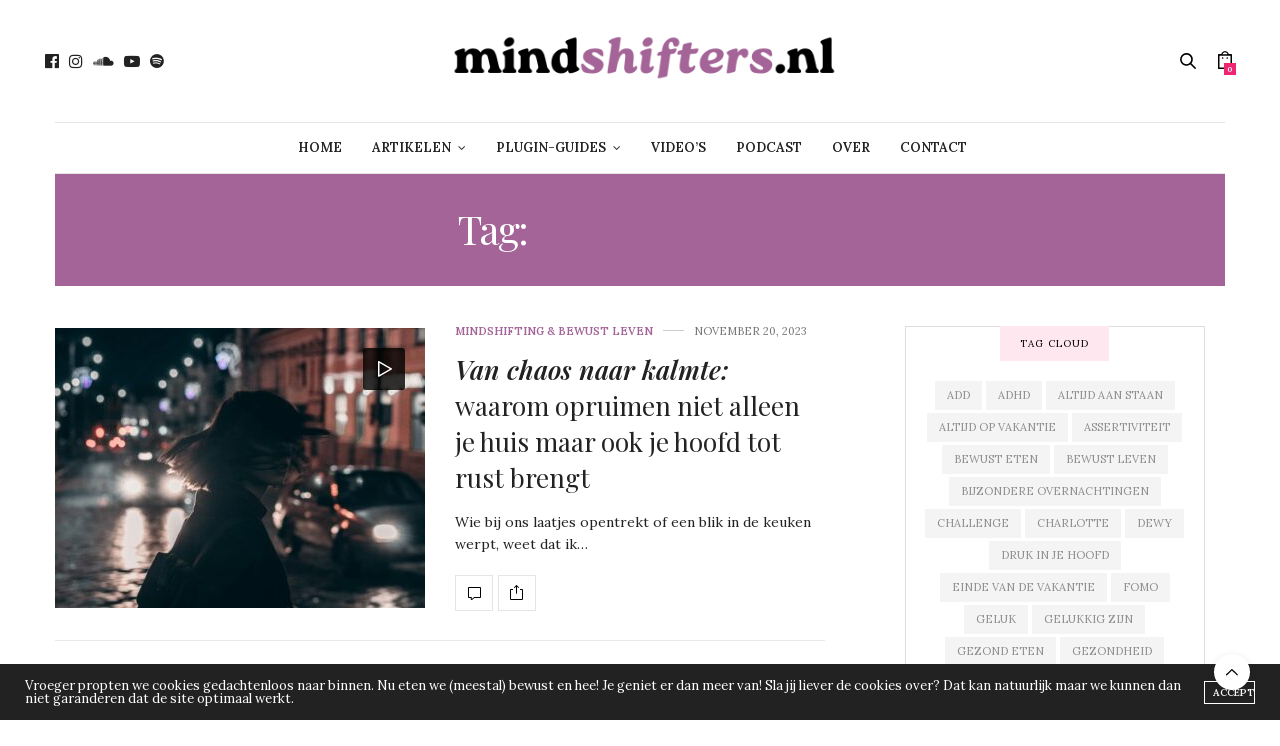

--- FILE ---
content_type: text/html; charset=UTF-8
request_url: https://www.mindshifters.nl/tag/hoogbegaafd/
body_size: 18500
content:
<!doctype html>
<html lang="nl-NL">
<head>
	<meta charset="UTF-8">
	<meta name="viewport" content="width=device-width, initial-scale=1, maximum-scale=1, viewport-fit=cover">
	<link rel="profile" href="http://gmpg.org/xfn/11">
	<meta http-equiv="x-dns-prefetch-control" content="on">
	<link rel="dns-prefetch" href="//fonts.googleapis.com" />
	<link rel="dns-prefetch" href="//fonts.gstatic.com" />
	<link rel="dns-prefetch" href="//0.gravatar.com/" />
	<link rel="dns-prefetch" href="//2.gravatar.com/" />
	<link rel="dns-prefetch" href="//1.gravatar.com/" /><meta name='robots' content='index, follow, max-image-preview:large, max-snippet:-1, max-video-preview:-1' />

	<!-- This site is optimized with the Yoast SEO plugin v26.4 - https://yoast.com/wordpress/plugins/seo/ -->
	<title>hoogbegaafd Archieven - Mindshifters.nl</title>
	<link rel="canonical" href="https://www.mindshifters.nl/tag/hoogbegaafd/" />
	<meta property="og:locale" content="nl_NL" />
	<meta property="og:type" content="article" />
	<meta property="og:title" content="hoogbegaafd Archieven - Mindshifters.nl" />
	<meta property="og:url" content="https://www.mindshifters.nl/tag/hoogbegaafd/" />
	<meta property="og:site_name" content="Mindshifters.nl" />
	<meta name="twitter:card" content="summary_large_image" />
	<script type="application/ld+json" class="yoast-schema-graph">{"@context":"https://schema.org","@graph":[{"@type":"CollectionPage","@id":"https://www.mindshifters.nl/tag/hoogbegaafd/","url":"https://www.mindshifters.nl/tag/hoogbegaafd/","name":"hoogbegaafd Archieven - Mindshifters.nl","isPartOf":{"@id":"https://www.mindshifters.nl/#website"},"primaryImageOfPage":{"@id":"https://www.mindshifters.nl/tag/hoogbegaafd/#primaryimage"},"image":{"@id":"https://www.mindshifters.nl/tag/hoogbegaafd/#primaryimage"},"thumbnailUrl":"https://www.mindshifters.nl/wp-content/uploads/2023/11/rust-in-je-hoofd.jpg","breadcrumb":{"@id":"https://www.mindshifters.nl/tag/hoogbegaafd/#breadcrumb"},"inLanguage":"nl-NL"},{"@type":"ImageObject","inLanguage":"nl-NL","@id":"https://www.mindshifters.nl/tag/hoogbegaafd/#primaryimage","url":"https://www.mindshifters.nl/wp-content/uploads/2023/11/rust-in-je-hoofd.jpg","contentUrl":"https://www.mindshifters.nl/wp-content/uploads/2023/11/rust-in-je-hoofd.jpg","width":1280,"height":1280,"caption":"rust in je hoofd"},{"@type":"BreadcrumbList","@id":"https://www.mindshifters.nl/tag/hoogbegaafd/#breadcrumb","itemListElement":[{"@type":"ListItem","position":1,"name":"Home","item":"https://www.mindshifters.nl/"},{"@type":"ListItem","position":2,"name":"hoogbegaafd"}]},{"@type":"WebSite","@id":"https://www.mindshifters.nl/#website","url":"https://www.mindshifters.nl/","name":"Mindshifters.nl","description":"Mindshifters - Online magazine, guide &amp; platform","publisher":{"@id":"https://www.mindshifters.nl/#organization"},"potentialAction":[{"@type":"SearchAction","target":{"@type":"EntryPoint","urlTemplate":"https://www.mindshifters.nl/?s={search_term_string}"},"query-input":{"@type":"PropertyValueSpecification","valueRequired":true,"valueName":"search_term_string"}}],"inLanguage":"nl-NL"},{"@type":"Organization","@id":"https://www.mindshifters.nl/#organization","name":"Mindshifters.nl","url":"https://www.mindshifters.nl/","logo":{"@type":"ImageObject","inLanguage":"nl-NL","@id":"https://www.mindshifters.nl/#/schema/logo/image/","url":"https://i0.wp.com/www.mindshifters.nl/wp-content/uploads/2022/06/logo-1.png?fit=441%2C68&ssl=1","contentUrl":"https://i0.wp.com/www.mindshifters.nl/wp-content/uploads/2022/06/logo-1.png?fit=441%2C68&ssl=1","width":441,"height":68,"caption":"Mindshifters.nl"},"image":{"@id":"https://www.mindshifters.nl/#/schema/logo/image/"},"sameAs":["https://www.facebook.com/mindshiftersnederland/","https://www.instagram.com/mindshifters.nl/"]}]}</script>
	<!-- / Yoast SEO plugin. -->


<link rel='dns-prefetch' href='//cdn.plyr.io' />
<link rel='dns-prefetch' href='//fonts.googleapis.com' />
<link rel="alternate" type="application/rss+xml" title="Mindshifters.nl &raquo; feed" href="https://www.mindshifters.nl/feed/" />
<link rel="alternate" type="application/rss+xml" title="Mindshifters.nl &raquo; reacties feed" href="https://www.mindshifters.nl/comments/feed/" />
<link rel="preconnect" href="//fonts.gstatic.com/" crossorigin><link rel="alternate" type="application/rss+xml" title="Mindshifters.nl &raquo; hoogbegaafd tag feed" href="https://www.mindshifters.nl/tag/hoogbegaafd/feed/" />
<style id='wp-img-auto-sizes-contain-inline-css' type='text/css'>
img:is([sizes=auto i],[sizes^="auto," i]){contain-intrinsic-size:3000px 1500px}
/*# sourceURL=wp-img-auto-sizes-contain-inline-css */
</style>
<style id='wp-emoji-styles-inline-css' type='text/css'>

	img.wp-smiley, img.emoji {
		display: inline !important;
		border: none !important;
		box-shadow: none !important;
		height: 1em !important;
		width: 1em !important;
		margin: 0 0.07em !important;
		vertical-align: -0.1em !important;
		background: none !important;
		padding: 0 !important;
	}
/*# sourceURL=wp-emoji-styles-inline-css */
</style>
<link rel='stylesheet' id='wp-block-library-css' href='https://www.mindshifters.nl/wp-includes/css/dist/block-library/style.min.css?ver=6.9' media='all' />
<link rel='stylesheet' id='wc-blocks-style-css' href='https://www.mindshifters.nl/wp-content/plugins/woocommerce/assets/client/blocks/wc-blocks.css?ver=wc-10.3.5' media='all' />
<style id='global-styles-inline-css' type='text/css'>
:root{--wp--preset--aspect-ratio--square: 1;--wp--preset--aspect-ratio--4-3: 4/3;--wp--preset--aspect-ratio--3-4: 3/4;--wp--preset--aspect-ratio--3-2: 3/2;--wp--preset--aspect-ratio--2-3: 2/3;--wp--preset--aspect-ratio--16-9: 16/9;--wp--preset--aspect-ratio--9-16: 9/16;--wp--preset--color--black: #000000;--wp--preset--color--cyan-bluish-gray: #abb8c3;--wp--preset--color--white: #ffffff;--wp--preset--color--pale-pink: #f78da7;--wp--preset--color--vivid-red: #cf2e2e;--wp--preset--color--luminous-vivid-orange: #ff6900;--wp--preset--color--luminous-vivid-amber: #fcb900;--wp--preset--color--light-green-cyan: #7bdcb5;--wp--preset--color--vivid-green-cyan: #00d084;--wp--preset--color--pale-cyan-blue: #8ed1fc;--wp--preset--color--vivid-cyan-blue: #0693e3;--wp--preset--color--vivid-purple: #9b51e0;--wp--preset--color--thb-accent: #a46497;--wp--preset--gradient--vivid-cyan-blue-to-vivid-purple: linear-gradient(135deg,rgb(6,147,227) 0%,rgb(155,81,224) 100%);--wp--preset--gradient--light-green-cyan-to-vivid-green-cyan: linear-gradient(135deg,rgb(122,220,180) 0%,rgb(0,208,130) 100%);--wp--preset--gradient--luminous-vivid-amber-to-luminous-vivid-orange: linear-gradient(135deg,rgb(252,185,0) 0%,rgb(255,105,0) 100%);--wp--preset--gradient--luminous-vivid-orange-to-vivid-red: linear-gradient(135deg,rgb(255,105,0) 0%,rgb(207,46,46) 100%);--wp--preset--gradient--very-light-gray-to-cyan-bluish-gray: linear-gradient(135deg,rgb(238,238,238) 0%,rgb(169,184,195) 100%);--wp--preset--gradient--cool-to-warm-spectrum: linear-gradient(135deg,rgb(74,234,220) 0%,rgb(151,120,209) 20%,rgb(207,42,186) 40%,rgb(238,44,130) 60%,rgb(251,105,98) 80%,rgb(254,248,76) 100%);--wp--preset--gradient--blush-light-purple: linear-gradient(135deg,rgb(255,206,236) 0%,rgb(152,150,240) 100%);--wp--preset--gradient--blush-bordeaux: linear-gradient(135deg,rgb(254,205,165) 0%,rgb(254,45,45) 50%,rgb(107,0,62) 100%);--wp--preset--gradient--luminous-dusk: linear-gradient(135deg,rgb(255,203,112) 0%,rgb(199,81,192) 50%,rgb(65,88,208) 100%);--wp--preset--gradient--pale-ocean: linear-gradient(135deg,rgb(255,245,203) 0%,rgb(182,227,212) 50%,rgb(51,167,181) 100%);--wp--preset--gradient--electric-grass: linear-gradient(135deg,rgb(202,248,128) 0%,rgb(113,206,126) 100%);--wp--preset--gradient--midnight: linear-gradient(135deg,rgb(2,3,129) 0%,rgb(40,116,252) 100%);--wp--preset--font-size--small: 13px;--wp--preset--font-size--medium: 20px;--wp--preset--font-size--large: 36px;--wp--preset--font-size--x-large: 42px;--wp--preset--spacing--20: 0.44rem;--wp--preset--spacing--30: 0.67rem;--wp--preset--spacing--40: 1rem;--wp--preset--spacing--50: 1.5rem;--wp--preset--spacing--60: 2.25rem;--wp--preset--spacing--70: 3.38rem;--wp--preset--spacing--80: 5.06rem;--wp--preset--shadow--natural: 6px 6px 9px rgba(0, 0, 0, 0.2);--wp--preset--shadow--deep: 12px 12px 50px rgba(0, 0, 0, 0.4);--wp--preset--shadow--sharp: 6px 6px 0px rgba(0, 0, 0, 0.2);--wp--preset--shadow--outlined: 6px 6px 0px -3px rgb(255, 255, 255), 6px 6px rgb(0, 0, 0);--wp--preset--shadow--crisp: 6px 6px 0px rgb(0, 0, 0);}:where(.is-layout-flex){gap: 0.5em;}:where(.is-layout-grid){gap: 0.5em;}body .is-layout-flex{display: flex;}.is-layout-flex{flex-wrap: wrap;align-items: center;}.is-layout-flex > :is(*, div){margin: 0;}body .is-layout-grid{display: grid;}.is-layout-grid > :is(*, div){margin: 0;}:where(.wp-block-columns.is-layout-flex){gap: 2em;}:where(.wp-block-columns.is-layout-grid){gap: 2em;}:where(.wp-block-post-template.is-layout-flex){gap: 1.25em;}:where(.wp-block-post-template.is-layout-grid){gap: 1.25em;}.has-black-color{color: var(--wp--preset--color--black) !important;}.has-cyan-bluish-gray-color{color: var(--wp--preset--color--cyan-bluish-gray) !important;}.has-white-color{color: var(--wp--preset--color--white) !important;}.has-pale-pink-color{color: var(--wp--preset--color--pale-pink) !important;}.has-vivid-red-color{color: var(--wp--preset--color--vivid-red) !important;}.has-luminous-vivid-orange-color{color: var(--wp--preset--color--luminous-vivid-orange) !important;}.has-luminous-vivid-amber-color{color: var(--wp--preset--color--luminous-vivid-amber) !important;}.has-light-green-cyan-color{color: var(--wp--preset--color--light-green-cyan) !important;}.has-vivid-green-cyan-color{color: var(--wp--preset--color--vivid-green-cyan) !important;}.has-pale-cyan-blue-color{color: var(--wp--preset--color--pale-cyan-blue) !important;}.has-vivid-cyan-blue-color{color: var(--wp--preset--color--vivid-cyan-blue) !important;}.has-vivid-purple-color{color: var(--wp--preset--color--vivid-purple) !important;}.has-black-background-color{background-color: var(--wp--preset--color--black) !important;}.has-cyan-bluish-gray-background-color{background-color: var(--wp--preset--color--cyan-bluish-gray) !important;}.has-white-background-color{background-color: var(--wp--preset--color--white) !important;}.has-pale-pink-background-color{background-color: var(--wp--preset--color--pale-pink) !important;}.has-vivid-red-background-color{background-color: var(--wp--preset--color--vivid-red) !important;}.has-luminous-vivid-orange-background-color{background-color: var(--wp--preset--color--luminous-vivid-orange) !important;}.has-luminous-vivid-amber-background-color{background-color: var(--wp--preset--color--luminous-vivid-amber) !important;}.has-light-green-cyan-background-color{background-color: var(--wp--preset--color--light-green-cyan) !important;}.has-vivid-green-cyan-background-color{background-color: var(--wp--preset--color--vivid-green-cyan) !important;}.has-pale-cyan-blue-background-color{background-color: var(--wp--preset--color--pale-cyan-blue) !important;}.has-vivid-cyan-blue-background-color{background-color: var(--wp--preset--color--vivid-cyan-blue) !important;}.has-vivid-purple-background-color{background-color: var(--wp--preset--color--vivid-purple) !important;}.has-black-border-color{border-color: var(--wp--preset--color--black) !important;}.has-cyan-bluish-gray-border-color{border-color: var(--wp--preset--color--cyan-bluish-gray) !important;}.has-white-border-color{border-color: var(--wp--preset--color--white) !important;}.has-pale-pink-border-color{border-color: var(--wp--preset--color--pale-pink) !important;}.has-vivid-red-border-color{border-color: var(--wp--preset--color--vivid-red) !important;}.has-luminous-vivid-orange-border-color{border-color: var(--wp--preset--color--luminous-vivid-orange) !important;}.has-luminous-vivid-amber-border-color{border-color: var(--wp--preset--color--luminous-vivid-amber) !important;}.has-light-green-cyan-border-color{border-color: var(--wp--preset--color--light-green-cyan) !important;}.has-vivid-green-cyan-border-color{border-color: var(--wp--preset--color--vivid-green-cyan) !important;}.has-pale-cyan-blue-border-color{border-color: var(--wp--preset--color--pale-cyan-blue) !important;}.has-vivid-cyan-blue-border-color{border-color: var(--wp--preset--color--vivid-cyan-blue) !important;}.has-vivid-purple-border-color{border-color: var(--wp--preset--color--vivid-purple) !important;}.has-vivid-cyan-blue-to-vivid-purple-gradient-background{background: var(--wp--preset--gradient--vivid-cyan-blue-to-vivid-purple) !important;}.has-light-green-cyan-to-vivid-green-cyan-gradient-background{background: var(--wp--preset--gradient--light-green-cyan-to-vivid-green-cyan) !important;}.has-luminous-vivid-amber-to-luminous-vivid-orange-gradient-background{background: var(--wp--preset--gradient--luminous-vivid-amber-to-luminous-vivid-orange) !important;}.has-luminous-vivid-orange-to-vivid-red-gradient-background{background: var(--wp--preset--gradient--luminous-vivid-orange-to-vivid-red) !important;}.has-very-light-gray-to-cyan-bluish-gray-gradient-background{background: var(--wp--preset--gradient--very-light-gray-to-cyan-bluish-gray) !important;}.has-cool-to-warm-spectrum-gradient-background{background: var(--wp--preset--gradient--cool-to-warm-spectrum) !important;}.has-blush-light-purple-gradient-background{background: var(--wp--preset--gradient--blush-light-purple) !important;}.has-blush-bordeaux-gradient-background{background: var(--wp--preset--gradient--blush-bordeaux) !important;}.has-luminous-dusk-gradient-background{background: var(--wp--preset--gradient--luminous-dusk) !important;}.has-pale-ocean-gradient-background{background: var(--wp--preset--gradient--pale-ocean) !important;}.has-electric-grass-gradient-background{background: var(--wp--preset--gradient--electric-grass) !important;}.has-midnight-gradient-background{background: var(--wp--preset--gradient--midnight) !important;}.has-small-font-size{font-size: var(--wp--preset--font-size--small) !important;}.has-medium-font-size{font-size: var(--wp--preset--font-size--medium) !important;}.has-large-font-size{font-size: var(--wp--preset--font-size--large) !important;}.has-x-large-font-size{font-size: var(--wp--preset--font-size--x-large) !important;}
/*# sourceURL=global-styles-inline-css */
</style>

<style id='classic-theme-styles-inline-css' type='text/css'>
/*! This file is auto-generated */
.wp-block-button__link{color:#fff;background-color:#32373c;border-radius:9999px;box-shadow:none;text-decoration:none;padding:calc(.667em + 2px) calc(1.333em + 2px);font-size:1.125em}.wp-block-file__button{background:#32373c;color:#fff;text-decoration:none}
/*# sourceURL=/wp-includes/css/classic-themes.min.css */
</style>
<link rel='stylesheet' id='wp-components-css' href='https://www.mindshifters.nl/wp-includes/css/dist/components/style.min.css?ver=6.9' media='all' />
<link rel='stylesheet' id='wp-preferences-css' href='https://www.mindshifters.nl/wp-includes/css/dist/preferences/style.min.css?ver=6.9' media='all' />
<link rel='stylesheet' id='wp-block-editor-css' href='https://www.mindshifters.nl/wp-includes/css/dist/block-editor/style.min.css?ver=6.9' media='all' />
<link rel='stylesheet' id='popup-maker-block-library-style-css' href='https://www.mindshifters.nl/wp-content/plugins/popup-maker/dist/packages/block-library-style.css?ver=dbea705cfafe089d65f1' media='all' />
<style id='woocommerce-inline-inline-css' type='text/css'>
.woocommerce form .form-row .required { visibility: visible; }
/*# sourceURL=woocommerce-inline-inline-css */
</style>
<link rel='stylesheet' id='brands-styles-css' href='https://www.mindshifters.nl/wp-content/plugins/woocommerce/assets/css/brands.css?ver=10.3.5' media='all' />
<link rel='stylesheet' id='thb-fa-css' href='https://www.mindshifters.nl/wp-content/themes/thevoux-wp/assets/css/font-awesome.min.css?ver=4.7.0' media='all' />
<link rel='stylesheet' id='thb-app-css' href='https://www.mindshifters.nl/wp-content/themes/thevoux-wp/assets/css/app.css?ver=6.9.12' media='all' />
<style id='thb-app-inline-css' type='text/css'>
body {font-family:Lora;}@media only screen and (min-width:40.063em) {.header .logo .logoimg {max-height:600px;}.header .logo .logoimg[src$=".svg"] {max-height:100%;height:600px;}}h1, h2, h3, h4, h5, h6, .mont, .wpcf7-response-output, label, .select-wrapper select, .wp-caption .wp-caption-text, .smalltitle, .toggle .title, q, blockquote p, cite, table tr th, table tr td, #footer.style3 .menu, #footer.style2 .menu, #footer.style4 .menu, .product-title, .social_bar, .widget.widget_socialcounter ul.style2 li {}input[type="submit"],.button,.btn,.thb-text-button {}em {}h1,.h1 {}h2 {}h3 {}h4 {}h5 {}h6 {}a,.header .nav_holder.dark .full-menu-container .full-menu > li > a:hover,.full-menu-container.light-menu-color .full-menu > li > a:hover,.full-menu-container .full-menu > li.active > a, .full-menu-container .full-menu > li.sfHover > a,.full-menu-container .full-menu > li > a:hover,.full-menu-container .full-menu > li.menu-item-has-children.menu-item-mega-parent .thb_mega_menu_holder .thb_mega_menu li.active a,.full-menu-container .full-menu > li.menu-item-has-children.menu-item-mega-parent .thb_mega_menu_holder .thb_mega_menu li.active a .fa,.post.featured-style4 .featured-title,.post-detail .article-tags a,.post .post-content .post-review .average,.post .post-content .post-review .thb-counter,#archive-title h1 span,.widget > strong.style1,.widget.widget_recent_entries ul li .url, .widget.widget_recent_comments ul li .url,.thb-mobile-menu li a.active,.thb-mobile-menu-secondary li a:hover,q, blockquote p,cite,.notification-box a:not(.button),.video_playlist .video_play.vertical.video-active,.video_playlist .video_play.vertical.video-active h6,.not-found p,.thb_tabs .tabs h6 a:hover,.thb_tabs .tabs dd.active h6 a,.cart_totals table tr.order-total td,.shop_table tbody tr td.order-status.approved,.shop_table tbody tr td.product-quantity .wishlist-in-stock,.shop_table tbody tr td.product-stock-status .wishlist-in-stock ,.payment_methods li .about_paypal,.place-order .terms label a,.woocommerce-MyAccount-navigation ul li:hover a, .woocommerce-MyAccount-navigation ul li.is-active a,.product .product-information .price > .amount,.product .product-information .price ins .amount,.product .product-information .wc-forward:hover,.product .product-information .product_meta > span a,.product .product-information .product_meta > span .sku,.woocommerce-tabs .wc-tabs li a:hover,.woocommerce-tabs .wc-tabs li.active a,.thb-selectionSharer a.email:hover,.widget ul.menu .current-menu-item>a,.btn.transparent-accent, .btn:focus.transparent-accent, .button.transparent-accent, input[type=submit].transparent-accent,.has-thb-accent-color,.wp-block-button .wp-block-button__link.has-thb-accent-color {color:#a46497;}.plyr__control--overlaid,.plyr--video .plyr__control.plyr__tab-focus, .plyr--video .plyr__control:hover, .plyr--video .plyr__control[aria-expanded=true] {background:#a46497;}.plyr--full-ui input[type=range] {color:#a46497;}.header-submenu-style2 .full-menu-container .full-menu > li.menu-item-has-children.menu-item-mega-parent .thb_mega_menu_holder,.custom_check + .custom_label:hover:before,.thb-pricing-table .thb-pricing-column.highlight-true .pricing-container,.woocommerce-MyAccount-navigation ul li:hover a, .woocommerce-MyAccount-navigation ul li.is-active a,.thb_3dimg:hover .image_link,.btn.transparent-accent, .btn:focus.transparent-accent, .button.transparent-accent, input[type=submit].transparent-accent,.posts.style13-posts .pagination ul .page-numbers:not(.dots):hover, .posts.style13-posts .pagination ul .page-numbers.current, .posts.style13-posts .pagination .nav-links .page-numbers:not(.dots):hover, .posts.style13-posts .pagination .nav-links .page-numbers.current {border-color:#a46497;}.header .social-holder .social_header:hover .social_icon,.thb_3dimg .title svg,.thb_3dimg .arrow svg {fill:#a46497;}.header .social-holder .quick_cart .float_count,.header.fixed .progress,.post .post-gallery.has-gallery:after,.post.featured-style4:hover .featured-title,.post-detail .post-detail-gallery .gallery-link:hover,.thb-progress span,#archive-title,.widget .count-image .count,.slick-nav:hover,.btn:not(.white):hover,.btn:not(.white):focus:hover,.button:not(.white):hover,input[type=submit]:not(.white):hover,.btn.accent,.btn:focus.accent,.button.accent,input[type=submit].accent,.custom_check + .custom_label:after,[class^="tag-link"]:hover, .tag-cloud-link:hover.category_container.style3:before,.highlight.accent,.video_playlist .video_play.video-active,.thb_tabs .tabs h6 a:after,.btn.transparent-accent:hover, .btn:focus.transparent-accent:hover, .button.transparent-accent:hover, input[type=submit].transparent-accent:hover,.thb-hotspot-container .thb-hotspot.pin-accent,.posts.style13-posts .pagination ul .page-numbers:not(.dots):hover, .posts.style13-posts .pagination ul .page-numbers.current, .posts.style13-posts .pagination .nav-links .page-numbers:not(.dots):hover, .posts.style13-posts .pagination .nav-links .page-numbers.current,.has-thb-accent-background-color,.wp-block-button .wp-block-button__link.has-thb-accent-background-color {background-color:#a46497;}.btn.accent:hover,.btn:focus.accent:hover,.button.accent:hover,input[type=submit].accent:hover {background-color:#945a88;}.header-submenu-style2 .full-menu-container .full-menu > li.menu-item-has-children .sub-menu:not(.thb_mega_menu),.woocommerce-MyAccount-navigation ul li:hover + li a, .woocommerce-MyAccount-navigation ul li.is-active + li a {border-top-color:#a46497;}.woocommerce-tabs .wc-tabs li a:after {border-bottom-color:#a46497;}.header-submenu-style2 .full-menu-container .full-menu>li.menu-item-has-children .sub-menu:not(.thb_mega_menu),.header-submenu-style2 .full-menu-container .full-menu>li.menu-item-has-children.menu-item-mega-parent .thb_mega_menu_holder {border-top-color:#a46497;}.header-submenu-style3 .full-menu-container .full-menu>li.menu-item-has-children.menu-item-mega-parent .thb_mega_menu_holder .thb_mega_menu li.active a,.header-submenu-style3 .full-menu-container .full-menu > li.menu-item-has-children .sub-menu:not(.thb_mega_menu) li a:hover {background:rgba(164,100,151, 0.2);}.post.carousel-style12:hover {background:rgba(164,100,151, 0.1);}blockquote:before,blockquote:after {background:rgba(164,100,151, 0.2);}@media only screen and (max-width:40.063em) {.post.featured-style4 .featured-title,.post.category-widget-slider .featured-title {background:#a46497;}}.widget > strong {color:#000000 !important;}.header.fixed .header_top .progress {background:#f78da7;}.full-menu-container .full-menu > li > a,#footer.style2 .menu,#footer.style3 .menu,#footer.style4 .menu,#footer.style5 .menu {}.subheader-menu>li>a {}.full-menu-container .full-menu > li > a,#footer.style2 .menu,#footer.style3 .menu,#footer.style4 .menu,#footer.style5 .menu {}.thb-mobile-menu>li>a,.thb-mobile-menu-secondary li a {}.thb-mobile-menu .sub-menu li a {}.post .post-title h1 {}.post-links,.thb-post-top,.post-meta,.post-author,.post-title-bullets li button span {}.post-detail .post-content:before {}.social_bar ul li a {}#footer.style2 .menu,#footer.style3 .menu,#footer.style4 .menu,#footer.style5 .menu {}.post-detail-style2-row .post-detail .post-title-container,.sidebar .sidebar_inner {background-color:#ffffff}.btn.large { height:auto; }
/*# sourceURL=thb-app-inline-css */
</style>
<link rel='stylesheet' id='thb-style-css' href='https://www.mindshifters.nl/wp-content/themes/thevoux-wp/style.css?ver=6.9.12' media='all' />
<link rel='stylesheet' id='thb-google-fonts-css' href='https://fonts.googleapis.com/css?family=Lora%3A400%2C500%2C600%2C700%2C400i%2C500i%2C600i%2C700i%7CPlayfair+Display%3A400%2C500%2C600%2C700%2C800%2C900%2C400i%2C500i%2C600i%2C700i%2C800i%2C900i&#038;subset=latin&#038;display=swap&#038;ver=6.9.12' media='all' />
<link rel='stylesheet' id='mollie-applepaydirect-css' href='https://www.mindshifters.nl/wp-content/plugins/mollie-payments-for-woocommerce/public/css/mollie-applepaydirect.min.css?ver=1768564699' media='screen' />
<link rel='stylesheet' id='popup-maker-site-css' href='//www.mindshifters.nl/wp-content/uploads/pum/pum-site-styles.css?generated=1757944889&#038;ver=1.21.5' media='all' />
<link rel='stylesheet' id='sib-front-css-css' href='https://www.mindshifters.nl/wp-content/plugins/mailin/css/mailin-front.css?ver=6.9' media='all' />
<script type="text/javascript" src="https://www.mindshifters.nl/wp-includes/js/jquery/jquery.min.js?ver=3.7.1" id="jquery-core-js"></script>
<script type="text/javascript" src="https://www.mindshifters.nl/wp-includes/js/jquery/jquery-migrate.min.js?ver=3.4.1" id="jquery-migrate-js"></script>
<script type="text/javascript" src="https://www.mindshifters.nl/wp-content/plugins/woocommerce/assets/js/jquery-blockui/jquery.blockUI.min.js?ver=2.7.0-wc.10.3.5" id="wc-jquery-blockui-js" defer="defer" data-wp-strategy="defer"></script>
<script type="text/javascript" id="wc-add-to-cart-js-extra">
/* <![CDATA[ */
var wc_add_to_cart_params = {"ajax_url":"/wp-admin/admin-ajax.php","wc_ajax_url":"/?wc-ajax=%%endpoint%%","i18n_view_cart":"Bekijk winkelwagen","cart_url":"https://www.mindshifters.nl/cart/","is_cart":"","cart_redirect_after_add":"yes"};
//# sourceURL=wc-add-to-cart-js-extra
/* ]]> */
</script>
<script type="text/javascript" src="https://www.mindshifters.nl/wp-content/plugins/woocommerce/assets/js/frontend/add-to-cart.min.js?ver=10.3.5" id="wc-add-to-cart-js" defer="defer" data-wp-strategy="defer"></script>
<script type="text/javascript" src="https://www.mindshifters.nl/wp-content/plugins/woocommerce/assets/js/js-cookie/js.cookie.min.js?ver=2.1.4-wc.10.3.5" id="wc-js-cookie-js" defer="defer" data-wp-strategy="defer"></script>
<script type="text/javascript" id="woocommerce-js-extra">
/* <![CDATA[ */
var woocommerce_params = {"ajax_url":"/wp-admin/admin-ajax.php","wc_ajax_url":"/?wc-ajax=%%endpoint%%","i18n_password_show":"Wachtwoord weergeven","i18n_password_hide":"Wachtwoord verbergen"};
//# sourceURL=woocommerce-js-extra
/* ]]> */
</script>
<script type="text/javascript" src="https://www.mindshifters.nl/wp-content/plugins/woocommerce/assets/js/frontend/woocommerce.min.js?ver=10.3.5" id="woocommerce-js" defer="defer" data-wp-strategy="defer"></script>
<script type="text/javascript" id="wc-cart-fragments-js-extra">
/* <![CDATA[ */
var wc_cart_fragments_params = {"ajax_url":"/wp-admin/admin-ajax.php","wc_ajax_url":"/?wc-ajax=%%endpoint%%","cart_hash_key":"wc_cart_hash_7044bef0c166deb1f2be42222a90e045","fragment_name":"wc_fragments_7044bef0c166deb1f2be42222a90e045","request_timeout":"5000"};
//# sourceURL=wc-cart-fragments-js-extra
/* ]]> */
</script>
<script type="text/javascript" src="https://www.mindshifters.nl/wp-content/plugins/woocommerce/assets/js/frontend/cart-fragments.min.js?ver=10.3.5" id="wc-cart-fragments-js" defer="defer" data-wp-strategy="defer"></script>
<script type="text/javascript" id="sib-front-js-js-extra">
/* <![CDATA[ */
var sibErrMsg = {"invalidMail":"Please fill out valid email address","requiredField":"Please fill out required fields","invalidDateFormat":"Please fill out valid date format","invalidSMSFormat":"Please fill out valid phone number"};
var ajax_sib_front_object = {"ajax_url":"https://www.mindshifters.nl/wp-admin/admin-ajax.php","ajax_nonce":"0b3f24e2a2","flag_url":"https://www.mindshifters.nl/wp-content/plugins/mailin/img/flags/"};
//# sourceURL=sib-front-js-js-extra
/* ]]> */
</script>
<script type="text/javascript" src="https://www.mindshifters.nl/wp-content/plugins/mailin/js/mailin-front.js?ver=1768564666" id="sib-front-js-js"></script>
<script></script><link rel="https://api.w.org/" href="https://www.mindshifters.nl/wp-json/" /><link rel="alternate" title="JSON" type="application/json" href="https://www.mindshifters.nl/wp-json/wp/v2/tags/530" /><link rel="EditURI" type="application/rsd+xml" title="RSD" href="https://www.mindshifters.nl/xmlrpc.php?rsd" />
<meta name="generator" content="WordPress 6.9" />
<meta name="generator" content="WooCommerce 10.3.5" />
	<noscript><style>.woocommerce-product-gallery{ opacity: 1 !important; }</style></noscript>
	<meta name="generator" content="Powered by WPBakery Page Builder - drag and drop page builder for WordPress."/>
<link rel="icon" href="https://www.mindshifters.nl/wp-content/uploads/2022/09/cropped-M-1-32x32.png" sizes="32x32" />
<link rel="icon" href="https://www.mindshifters.nl/wp-content/uploads/2022/09/cropped-M-1-192x192.png" sizes="192x192" />
<link rel="apple-touch-icon" href="https://www.mindshifters.nl/wp-content/uploads/2022/09/cropped-M-1-180x180.png" />
<meta name="msapplication-TileImage" content="https://www.mindshifters.nl/wp-content/uploads/2022/09/cropped-M-1-270x270.png" />
		<style type="text/css" id="wp-custom-css">
			.entry-date {
    display: none;
}		</style>
		<noscript><style> .wpb_animate_when_almost_visible { opacity: 1; }</style></noscript></head>
<body class="archive tag tag-hoogbegaafd tag-530 wp-theme-thevoux-wp theme-thevoux-wp woocommerce-no-js article-dropcap-on thb-borders-off thb-rounded-forms-off social_black-on header_submenu_color-light mobile_menu_animation- header-submenu-style1 thb-pinit-on thb-single-product-ajax-off wpb-js-composer js-comp-ver-7.0 vc_responsive">
			<div id="wrapper" class="thb-page-transition-off">
		<!-- Start Content Container -->
		<div id="content-container">
			<!-- Start Content Click Capture -->
			<div class="click-capture"></div>
			<!-- End Content Click Capture -->
									
<!-- Start Header -->
<header class="header fixed ">
	<div class="header_top cf">
		<div class="row full-width-row align-middle">
			<div class="small-3 medium-2 columns toggle-holder">
					<a href="#" class="mobile-toggle hide-for-large small"><div><span></span><span></span><span></span></div></a>
				</div>
			<div class="small-6 medium-8 columns logo text-center active">
								<a href="https://www.mindshifters.nl/" class="logolink" title="Mindshifters.nl">
					<img src="https://www.mindshifters.nl/wp-content/uploads/2022/06/logo-1.png" class="logoimg" alt="Mindshifters.nl"/>
				</a>
								</div>
			<div class="small-3 medium-2 columns text-right">
				<div class="social-holder style2">
					
	<aside class="social_header">
					<a href="https://www.facebook.com/mindshiftersnederland/" class="facebook icon-1x" target="_blank"><i class="fa fa-facebook-official"></i></a>
												<a href="http://mindshifters" class="instagram icon-1x" target="_blank"><i class="fa fa-instagram"></i></a>
												<a href="https://soundcloud.com/wendy-borst-369060052" class="soundcloud icon-1x" target="_blank"><i class="fa fa-soundcloud"></i></a>
								<a href="https://www.youtube.com/channel/UCoG0CYP7BbTt-3-jmUkQHGA" class="youtube icon-1x" target="_blank"><i class="fa fa-youtube-play"></i></a>
						<a href="https://open.spotify.com/show/5PEvPJMG2VO0FEaUqccsDd" class="spotify icon-1x" target="_blank"><i class="fa fa-spotify"></i></a>
				</aside>
							<aside class="quick_search">
		<svg xmlns="http://www.w3.org/2000/svg" version="1.1" class="search_icon" x="0" y="0" width="16.2" height="16.2" viewBox="0 0 16.2 16.2" enable-background="new 0 0 16.209 16.204" xml:space="preserve"><path d="M15.9 14.7l-4.3-4.3c0.9-1.1 1.4-2.5 1.4-4 0-3.5-2.9-6.4-6.4-6.4S0.1 3 0.1 6.5c0 3.5 2.9 6.4 6.4 6.4 1.4 0 2.8-0.5 3.9-1.3l4.4 4.3c0.2 0.2 0.4 0.2 0.6 0.2 0.2 0 0.4-0.1 0.6-0.2C16.2 15.6 16.2 15.1 15.9 14.7zM1.7 6.5c0-2.6 2.2-4.8 4.8-4.8s4.8 2.1 4.8 4.8c0 2.6-2.2 4.8-4.8 4.8S1.7 9.1 1.7 6.5z"/></svg>		<form role="search" method="get" class="searchform" action="https://www.mindshifters.nl/">
	<label for="search-form-1" class="screen-reader-text">Search for:</label>
	<input type="text" id="search-form-1" class="search-field" value="" name="s" />
</form>
	</aside>
							<a class="quick_cart" data-target="open-cart" href="https://www.mindshifters.nl/cart/" title="View your shopping cart">
		<svg xmlns="http://www.w3.org/2000/svg" version="1.1" class="quick_cart_icon" x="0" y="0" width="14" height="18.1" viewBox="0 0 14 18.1" enable-background="new 0 0 14 18.104" xml:space="preserve"><path d="M13.4 3.1h-2.8C10.3 1.4 8.8 0.1 7 0.1S3.7 1.4 3.4 3.1H0.6C0.3 3.1 0 3.4 0 3.8v13.7c0 0.3 0.3 0.6 0.6 0.6h12.8c0.3 0 0.6-0.3 0.6-0.6V3.8C14 3.4 13.7 3.1 13.4 3.1zM7 1.3c1.2 0 2.1 0.8 2.4 1.9H4.6C4.9 2.1 5.8 1.3 7 1.3zM12.4 16.5H1.6V4.7h10.9V16.5zM4.7 7.9c0.2 0 0.4-0.1 0.5-0.2 0.1-0.1 0.2-0.4 0.2-0.6 0-0.2-0.1-0.4-0.2-0.6 -0.3-0.3-0.8-0.3-1.1 0C4 6.7 3.9 6.9 3.9 7.1c0 0.2 0.1 0.4 0.2 0.6C4.2 7.8 4.4 7.9 4.7 7.9zM9.3 7.9c0.2 0 0.4-0.1 0.5-0.2 0.1-0.1 0.2-0.4 0.2-0.6 0-0.2-0.1-0.4-0.2-0.6 -0.3-0.3-0.8-0.3-1.1 0C8.6 6.7 8.6 6.9 8.6 7.1c0 0.2 0.1 0.4 0.2 0.6C8.9 7.8 9.1 7.9 9.3 7.9z"/></svg>		<span class="float_count">0</span>
	</a>
					</div>
			</div>
		</div>
				<span class="progress"></span>
			</div>
			<div class="nav_holder show-for-large">
			<nav class="full-menu-container text-center">
									<ul id="menu-top-menu" class="full-menu nav submenu-style-style1"><li id="menu-item-1577" class="menu-item menu-item-type-post_type menu-item-object-page menu-item-home menu-item-1577"><a href="https://www.mindshifters.nl/">HOME</a></li>
<li id="menu-item-2123" class="menu-item menu-item-type-post_type menu-item-object-page menu-item-has-children menu-item-2123"><a href="https://www.mindshifters.nl/artikelen/">ARTIKELEN</a>


<ul class="sub-menu ">
	<li id="menu-item-2091" class="menu-item menu-item-type-post_type menu-item-object-page menu-item-2091"><a href="https://www.mindshifters.nl/mindshifting-bewust-leven/">Mindshifting &#038; Bewust Leven</a></li>
	<li id="menu-item-2103" class="menu-item menu-item-type-post_type menu-item-object-page menu-item-2103"><a href="https://www.mindshifters.nl/reizen-vrije-tijd/">Reizen &#038; Vrije Tijd</a></li>
	<li id="menu-item-2112" class="menu-item menu-item-type-post_type menu-item-object-page menu-item-2112"><a href="https://www.mindshifters.nl/gezondheid-eten/">Gezondheid &#038; Eten</a></li>
	<li id="menu-item-2119" class="menu-item menu-item-type-post_type menu-item-object-page menu-item-2119"><a href="https://www.mindshifters.nl/relaties-liefde/">Relatie, Gezin &#038; Sociaal</a></li>
	<li id="menu-item-2118" class="menu-item menu-item-type-post_type menu-item-object-page menu-item-2118"><a href="https://www.mindshifters.nl/werk-ondernemen/">Werk &#038; Ondernemen</a></li>
</ul>
</li>
<li id="menu-item-3629" class="menu-item menu-item-type-post_type menu-item-object-page menu-item-has-children menu-item-3629"><a href="https://www.mindshifters.nl/no-school-just-guides/">PLUGIN-GUIDES</a>


<ul class="sub-menu ">
	<li id="menu-item-3806" class="menu-item menu-item-type-custom menu-item-object-custom menu-item-3806"><a href="https://www.mindshifters.nl/product/stop-met-people-pleasen-nee-zeggen-zonder-schuldgevoel-en-conflicten/">Stop met people-pleasen – Nee zeggen zonder schuldgevoel en conflicten</a></li>
	<li id="menu-item-3807" class="menu-item menu-item-type-custom menu-item-object-custom menu-item-3807"><a href="https://www.mindshifters.nl/product/kermis-in-je-hoofd-navigeren-naar-meer-innerlijke-rust/">Kermis in je Hoofd: Navigeren naar meer innerlijke rust</a></li>
</ul>
</li>
<li id="menu-item-1509" class="menu-item menu-item-type-post_type menu-item-object-page menu-item-1509"><a href="https://www.mindshifters.nl/video-playlist/">VIDEO&#8217;S</a></li>
<li id="menu-item-1513" class="menu-item menu-item-type-post_type menu-item-object-page menu-item-1513"><a href="https://www.mindshifters.nl/mindshifters-nl-podcast/">PODCAST</a></li>
<li id="menu-item-2322" class="menu-item menu-item-type-post_type menu-item-object-page menu-item-2322"><a href="https://www.mindshifters.nl/over/">OVER</a></li>
<li id="menu-item-1502" class="menu-item menu-item-type-post_type menu-item-object-page menu-item-1502"><a href="https://www.mindshifters.nl/contact/">CONTACT</a></li>
</ul>							</nav>
		</div>
	</header>
<!-- End Header -->
			<!-- Start Header -->
<div class="header_holder  ">
<div class="row">
	<div class="small-12 columns">
<header class="header style1 style10 boxed">

	<div class="header_top cf">
				<div class="row align-middle">
			<div class="small-3 large-4 columns toggle-holder social-holder style2">
					<a href="#" class="mobile-toggle hide-for-large small"><div><span></span><span></span><span></span></div></a>
					
	<aside class="social_header">
					<a href="https://www.facebook.com/mindshiftersnederland/" class="facebook icon-1x" target="_blank"><i class="fa fa-facebook-official"></i></a>
												<a href="http://mindshifters" class="instagram icon-1x" target="_blank"><i class="fa fa-instagram"></i></a>
												<a href="https://soundcloud.com/wendy-borst-369060052" class="soundcloud icon-1x" target="_blank"><i class="fa fa-soundcloud"></i></a>
								<a href="https://www.youtube.com/channel/UCoG0CYP7BbTt-3-jmUkQHGA" class="youtube icon-1x" target="_blank"><i class="fa fa-youtube-play"></i></a>
						<a href="https://open.spotify.com/show/5PEvPJMG2VO0FEaUqccsDd" class="spotify icon-1x" target="_blank"><i class="fa fa-spotify"></i></a>
				</aside>
								</div>
			<div class="small-6 large-4 columns logo text-center">
				<a href="https://www.mindshifters.nl/" class="logolink" title="Mindshifters.nl">
					<img src="https://www.mindshifters.nl/wp-content/uploads/2022/06/logo-1.png" class="logoimg" alt="Mindshifters.nl"/>
				</a>
			</div>
			<div class="small-3 large-4 columns text-right">
					<aside class="quick_search">
		<svg xmlns="http://www.w3.org/2000/svg" version="1.1" class="search_icon" x="0" y="0" width="16.2" height="16.2" viewBox="0 0 16.2 16.2" enable-background="new 0 0 16.209 16.204" xml:space="preserve"><path d="M15.9 14.7l-4.3-4.3c0.9-1.1 1.4-2.5 1.4-4 0-3.5-2.9-6.4-6.4-6.4S0.1 3 0.1 6.5c0 3.5 2.9 6.4 6.4 6.4 1.4 0 2.8-0.5 3.9-1.3l4.4 4.3c0.2 0.2 0.4 0.2 0.6 0.2 0.2 0 0.4-0.1 0.6-0.2C16.2 15.6 16.2 15.1 15.9 14.7zM1.7 6.5c0-2.6 2.2-4.8 4.8-4.8s4.8 2.1 4.8 4.8c0 2.6-2.2 4.8-4.8 4.8S1.7 9.1 1.7 6.5z"/></svg>		<form role="search" method="get" class="searchform" action="https://www.mindshifters.nl/">
	<label for="search-form-2" class="screen-reader-text">Search for:</label>
	<input type="text" id="search-form-2" class="search-field" value="" name="s" />
</form>
	</aside>
		<a class="quick_cart" data-target="open-cart" href="https://www.mindshifters.nl/cart/" title="View your shopping cart">
		<svg xmlns="http://www.w3.org/2000/svg" version="1.1" class="quick_cart_icon" x="0" y="0" width="14" height="18.1" viewBox="0 0 14 18.1" enable-background="new 0 0 14 18.104" xml:space="preserve"><path d="M13.4 3.1h-2.8C10.3 1.4 8.8 0.1 7 0.1S3.7 1.4 3.4 3.1H0.6C0.3 3.1 0 3.4 0 3.8v13.7c0 0.3 0.3 0.6 0.6 0.6h12.8c0.3 0 0.6-0.3 0.6-0.6V3.8C14 3.4 13.7 3.1 13.4 3.1zM7 1.3c1.2 0 2.1 0.8 2.4 1.9H4.6C4.9 2.1 5.8 1.3 7 1.3zM12.4 16.5H1.6V4.7h10.9V16.5zM4.7 7.9c0.2 0 0.4-0.1 0.5-0.2 0.1-0.1 0.2-0.4 0.2-0.6 0-0.2-0.1-0.4-0.2-0.6 -0.3-0.3-0.8-0.3-1.1 0C4 6.7 3.9 6.9 3.9 7.1c0 0.2 0.1 0.4 0.2 0.6C4.2 7.8 4.4 7.9 4.7 7.9zM9.3 7.9c0.2 0 0.4-0.1 0.5-0.2 0.1-0.1 0.2-0.4 0.2-0.6 0-0.2-0.1-0.4-0.2-0.6 -0.3-0.3-0.8-0.3-1.1 0C8.6 6.7 8.6 6.9 8.6 7.1c0 0.2 0.1 0.4 0.2 0.6C8.9 7.8 9.1 7.9 9.3 7.9z"/></svg>		<span class="float_count">0</span>
	</a>
				</div>
		</div>
	</div>
			<div class="nav_holder light">
			<nav class="full-menu-container">
				<ul id="menu-top-menu-1" class="full-menu nav submenu-style-style1"><li class="menu-item menu-item-type-post_type menu-item-object-page menu-item-home menu-item-1577"><a href="https://www.mindshifters.nl/">HOME</a></li>
<li class="menu-item menu-item-type-post_type menu-item-object-page menu-item-has-children menu-item-2123"><a href="https://www.mindshifters.nl/artikelen/">ARTIKELEN</a>


<ul class="sub-menu ">
	<li class="menu-item menu-item-type-post_type menu-item-object-page menu-item-2091"><a href="https://www.mindshifters.nl/mindshifting-bewust-leven/">Mindshifting &#038; Bewust Leven</a></li>
	<li class="menu-item menu-item-type-post_type menu-item-object-page menu-item-2103"><a href="https://www.mindshifters.nl/reizen-vrije-tijd/">Reizen &#038; Vrije Tijd</a></li>
	<li class="menu-item menu-item-type-post_type menu-item-object-page menu-item-2112"><a href="https://www.mindshifters.nl/gezondheid-eten/">Gezondheid &#038; Eten</a></li>
	<li class="menu-item menu-item-type-post_type menu-item-object-page menu-item-2119"><a href="https://www.mindshifters.nl/relaties-liefde/">Relatie, Gezin &#038; Sociaal</a></li>
	<li class="menu-item menu-item-type-post_type menu-item-object-page menu-item-2118"><a href="https://www.mindshifters.nl/werk-ondernemen/">Werk &#038; Ondernemen</a></li>
</ul>
</li>
<li class="menu-item menu-item-type-post_type menu-item-object-page menu-item-has-children menu-item-3629"><a href="https://www.mindshifters.nl/no-school-just-guides/">PLUGIN-GUIDES</a>


<ul class="sub-menu ">
	<li class="menu-item menu-item-type-custom menu-item-object-custom menu-item-3806"><a href="https://www.mindshifters.nl/product/stop-met-people-pleasen-nee-zeggen-zonder-schuldgevoel-en-conflicten/">Stop met people-pleasen – Nee zeggen zonder schuldgevoel en conflicten</a></li>
	<li class="menu-item menu-item-type-custom menu-item-object-custom menu-item-3807"><a href="https://www.mindshifters.nl/product/kermis-in-je-hoofd-navigeren-naar-meer-innerlijke-rust/">Kermis in je Hoofd: Navigeren naar meer innerlijke rust</a></li>
</ul>
</li>
<li class="menu-item menu-item-type-post_type menu-item-object-page menu-item-1509"><a href="https://www.mindshifters.nl/video-playlist/">VIDEO&#8217;S</a></li>
<li class="menu-item menu-item-type-post_type menu-item-object-page menu-item-1513"><a href="https://www.mindshifters.nl/mindshifters-nl-podcast/">PODCAST</a></li>
<li class="menu-item menu-item-type-post_type menu-item-object-page menu-item-2322"><a href="https://www.mindshifters.nl/over/">OVER</a></li>
<li class="menu-item menu-item-type-post_type menu-item-object-page menu-item-1502"><a href="https://www.mindshifters.nl/contact/">CONTACT</a></li>
</ul>				</nav>
		</div>
	</header>
	</div>
</div>
</div>
<!-- End Header -->
			<div role="main" class="cf">
<!-- Start Archive title -->
<div class="row">
	<div class="small-12 columns">
<div id="archive-title">
	<div class="row">
		<div class="small-12 medium-10 large-8 medium-centered columns">
			<h1>
				Tag: <span>hoogbegaafd</span>			</h1>
					</div>
	</div>
</div>
	</div>
</div>
<!-- End Archive title -->
<div class="row archive-page-container">
	<div class="small-12 medium-8 columns">
								<article itemscope itemtype="http://schema.org/Article" class="post style1  post-3917 post type-post status-publish format-video has-post-thumbnail hentry category-bewustleven tag-add tag-adhd tag-declutter tag-druk-in-je-hoofd tag-energetisch-opruimen tag-enneagram tag-enneagram-type-1 tag-hoogbegaafd tag-hoogsensitief tag-hsp tag-marie-kondo tag-mindfulness tag-ocd tag-ocs tag-opruimen tag-overprikkeld tag-rust-in-je-hoofd tag-timemanagement post_format-post-format-video">
	<div class="row align-middle">
		<div class="small-12 medium-5 large-6 columns">
						<figure class="post-gallery">
					<div class="thb-post-icon">
					<svg version="1.1" xmlns="http://www.w3.org/2000/svg" xmlns:xlink="http://www.w3.org/1999/xlink" x="0px" y="0px"
	 viewBox="0 0 10 11.5" enable-background:"new 0 0 10 11.5" xml:space="preserve" class="thb-video-icon">
<path d="M0.5,11.4c-0.1,0-0.2,0-0.2-0.1C0.1,11.2,0,11.1,0,10.9V0.5c0-0.2,0.1-0.3,0.2-0.4C0.4,0,0.6,0,0.8,0.1l9,5.2
	C9.9,5.4,10,5.5,10,5.7S9.9,6,9.8,6.1l-9,5.2C0.7,11.4,0.6,11.4,0.5,11.4z M1,1.4V10l7.5-4.3L1,1.4z"/>
</svg>
			</div>
					<a href="https://www.mindshifters.nl/bewustleven/mentaldeclutter/" title="Van chaos naar kalmte: waarom opruimen niet alleen je huis maar ook je hoofd tot rust brengt"><img width="740" height="560" src="https://www.mindshifters.nl/wp-content/uploads/2023/11/rust-in-je-hoofd-20x15.jpg" class="attachment-thevoux-style1-2x size-thevoux-style1-2x thb-lazyload lazyload wp-post-image" alt="rust in je hoofd" decoding="async" sizes="(max-width: 740px) 100vw, 740px" data-src="https://www.mindshifters.nl/wp-content/uploads/2023/11/rust-in-je-hoofd-740x560.jpg" data-sizes="auto" data-srcset="https://www.mindshifters.nl/wp-content/uploads/2023/11/rust-in-je-hoofd-740x560.jpg 740w, https://www.mindshifters.nl/wp-content/uploads/2023/11/rust-in-je-hoofd-370x280.jpg 370w, https://www.mindshifters.nl/wp-content/uploads/2023/11/rust-in-je-hoofd-1110x840.jpg 1110w, https://www.mindshifters.nl/wp-content/uploads/2023/11/rust-in-je-hoofd-20x15.jpg 20w" /></a>
			</figure>
					</div>
		<div class="small-12 medium-7 large-6 columns">
			<div class="thb-post-style1-content">
					<div class="thb-post-top">
				<aside class="post-meta style1">
			<a href="https://www.mindshifters.nl/category/bewustleven/" class="cat-bewustleven" aria-label="mindshifting &amp; bewust leven">mindshifting &amp; bewust leven</a>		</aside>
							<aside class="post-date">
				november 20, 2023			</aside>
			</div>
					<div class="post-title"><h3 itemprop="headline"><a href="https://www.mindshifters.nl/bewustleven/mentaldeclutter/" title="Van chaos naar kalmte: waarom opruimen niet alleen je huis maar ook je hoofd tot rust brengt"><strong><em>Van chaos naar kalmte:</strong></em> waarom opruimen niet alleen je huis maar ook je hoofd tot rust brengt</a></h3></div>								<div class="post-content small">
					<p>Wie bij ons laatjes opentrekt of een blik in de keuken werpt, weet dat ik&hellip;</p>
					<footer class="post-links">
	<a href="https://www.mindshifters.nl/bewustleven/mentaldeclutter/#respond" title="Van chaos naar kalmte: waarom opruimen niet alleen je huis maar ook je hoofd tot rust brengt" class="post-link comment-link"><svg version="1.1" xmlns="http://www.w3.org/2000/svg" xmlns:xlink="http://www.w3.org/1999/xlink" x="0px" y="0px" width="13px" height="13.091px" viewBox="0 0 13 13.091" enable-background="new 0 0 13 13.091" xml:space="preserve">
<path d="M13,0.919v9.188c0,0.504-0.413,0.918-0.92,0.918H6.408l-2.136,1.838C3.999,13.094,3.62,13.166,3.284,13
	c-0.321-0.137-0.528-0.461-0.528-0.826v-1.148H0.919C0.413,11.025,0,10.611,0,10.107V0.919C0,0.414,0.413,0,0.919,0H12.08
	C12.587,0,13,0.414,13,0.919z M12.08,0.919H0.919v9.188h2.756v2.066l2.389-2.066h6.017V0.919z"/>
</svg></a> 
	<aside class="share-article-loop share-link post-link">
					<svg version="1.1" xmlns="http://www.w3.org/2000/svg" xmlns:xlink="http://www.w3.org/1999/xlink" x="0px" y="0px" width="14px" height="15px" viewBox="0 0 14 15" enable-background="new 0 0 14 15" xml:space="preserve"><path d="M12,4h-2v1h2v9H1V5h2V4H1C0.326,4,0,4.298,0,5v8.729C0,14.43,0.546,15,1.219,15h10.562C12.454,15,13,14.432,13,13.729V5
			C13,4.299,12.674,4,12,4z M4.88,2.848l1.162-1.214v6.78c0,0.265,0.205,0.479,0.458,0.479s0.458-0.215,0.458-0.479v-6.78
			L8.12,2.848c0.179,0.188,0.47,0.188,0.648,0c0.179-0.187,0.179-0.49,0-0.676L6.824,0.14c-0.18-0.187-0.47-0.187-0.648,0
			L4.231,2.172c-0.179,0.186-0.179,0.489,0,0.676C4.41,3.035,4.7,3.035,4.88,2.848z"/></svg>					<a href="https://www.facebook.com/sharer.php?u=https://www.mindshifters.nl/bewustleven/mentaldeclutter/" rel="noreferrer" class="boxed-icon fill social facebook">
				<i class="fa fa-facebook"></i>
			</a>
					<a href="https://twitter.com/intent/tweet?text=%3Cstrong%3E%3Cem%3EVan%20chaos%20naar%20kalmte%3A%3C%2Fstrong%3E%3C%2Fem%3E%20waarom%20opruimen%20niet%20alleen%20je%20huis%20maar%20ook%20je%20hoofd%20tot%20rust%20brengt&#038;via=fuel_themes&#038;url=https://www.mindshifters.nl/bewustleven/mentaldeclutter/" rel="noreferrer" class="boxed-icon fill social twitter">
				<i class="fa fa-twitter"></i>
			</a>
					<a href="https://pinterest.com/pin/create/bookmarklet/?url=https://www.mindshifters.nl/bewustleven/mentaldeclutter/&#038;media=https://www.mindshifters.nl/wp-content/uploads/2023/11/rust-in-je-hoofd.jpg" rel="noreferrer" class="boxed-icon fill social pinterest">
				<i class="fa fa-pinterest"></i>
			</a>
					<a href="mailto:?subject=%3Cstrong%3E%3Cem%3EVan%20chaos%20naar%20kalmte%3A%3C%2Fstrong%3E%3C%2Fem%3E%20waarom%20opruimen%20niet%20alleen%20je%20huis%20maar%20ook%20je%20hoofd%20tot%20rust%20brengt&#038;body=%3Cstrong%3E%3Cem%3EVan%20chaos%20naar%20kalmte%3A%3C%2Fstrong%3E%3C%2Fem%3E%20waarom%20opruimen%20niet%20alleen%20je%20huis%20maar%20ook%20je%20hoofd%20tot%20rust%20brengt%20https://www.mindshifters.nl/bewustleven/mentaldeclutter/" rel="noreferrer" class="boxed-icon fill social email">
				<i class="fa fa-envelope-o"></i>
			</a>
					<a href="https://www.linkedin.com/cws/share?url=https://www.mindshifters.nl/bewustleven/mentaldeclutter/" rel="noreferrer" class="boxed-icon fill social linkedin">
				<i class="fa fa-linkedin"></i>
			</a>
					<a href="whatsapp://send?text=https://www.mindshifters.nl/bewustleven/mentaldeclutter/" rel="noreferrer" class="boxed-icon fill social whatsapp">
				<i class="fa fa-whatsapp"></i>
			</a>
					</aside>
	</footer>
				</div>
			</div>
		</div>
	</div>
		<aside class="post-bottom-meta hide">
		<meta itemprop="mainEntityOfPage" content="https://www.mindshifters.nl/bewustleven/mentaldeclutter/">
		<span class="vcard author" itemprop="author" content="Wendy Borst">
			<span class="fn">Wendy Borst</span>
		</span>
		<time class="time publised entry-date" datetime="2023-11-20T16:51:34+01:00" itemprop="datePublished" content="2023-11-20T16:51:34+01:00">november 20, 2023</time>
		<meta itemprop="dateModified" class="updated" content="2023-11-20T17:16:46+01:00">
		<span itemprop="publisher" itemscope itemtype="https://schema.org/Organization">
			<meta itemprop="name" content="Mindshifters.nl">
			<span itemprop="logo" itemscope itemtype="https://schema.org/ImageObject">
				<meta itemprop="url" content="https://www.mindshifters.nl/wp-content/themes/thevoux-wp/assets/img/logo.png">
			</span>
		</span>
					<span itemprop="image" itemscope itemtype="http://schema.org/ImageObject">
				<meta itemprop="url" content="https://www.mindshifters.nl/wp-content/uploads/2023/11/rust-in-je-hoofd.jpg">
				<meta itemprop="width" content="1280" />
				<meta itemprop="height" content="1280" />
			</span>
			</aside>
	</article>
									<article itemscope itemtype="http://schema.org/Article" class="post style1  post-2966 post type-post status-publish format-standard has-post-thumbnail hentry category-bewustleven category-werk tag-add tag-adhd tag-afleiden tag-creatief-brein tag-high-sensation-seekers tag-hoogbegaafd tag-hoogbegaafdheid tag-hoogsensitief tag-hoogsensitiviteit tag-hsp tag-hss tag-overprikkeld tag-teveel-prikkels">
	<div class="row align-middle">
		<div class="small-12 medium-5 large-6 columns">
						<figure class="post-gallery">
								<a href="https://www.mindshifters.nl/bewustleven/hoe-hou-je-focus-in-een-wereld-vol-prikkels/" title="Hoe houd je focus in een wereld vol prikkels?"><img width="740" height="560" src="https://www.mindshifters.nl/wp-content/uploads/2023/03/overprikkeld-20x15.jpg" class="attachment-thevoux-style1-2x size-thevoux-style1-2x thb-lazyload lazyload wp-post-image" alt="overprikkeld" decoding="async" sizes="(max-width: 740px) 100vw, 740px" data-src="https://www.mindshifters.nl/wp-content/uploads/2023/03/overprikkeld-740x560.jpg" data-sizes="auto" data-srcset="https://www.mindshifters.nl/wp-content/uploads/2023/03/overprikkeld-740x560.jpg 740w, https://www.mindshifters.nl/wp-content/uploads/2023/03/overprikkeld-370x280.jpg 370w, https://www.mindshifters.nl/wp-content/uploads/2023/03/overprikkeld-1110x840.jpg 1110w, https://www.mindshifters.nl/wp-content/uploads/2023/03/overprikkeld-20x15.jpg 20w" /></a>
			</figure>
					</div>
		<div class="small-12 medium-7 large-6 columns">
			<div class="thb-post-style1-content">
					<div class="thb-post-top">
				<aside class="post-meta style1">
			<a href="https://www.mindshifters.nl/category/bewustleven/" class="cat-bewustleven" aria-label="mindshifting &amp; bewust leven">mindshifting &amp; bewust leven</a><i>,</i>&nbsp;<a href="https://www.mindshifters.nl/category/werk/" class="cat-werk" aria-label="werk &amp; ondernemen">werk &amp; ondernemen</a>		</aside>
							<aside class="post-date">
				maart 28, 2023			</aside>
			</div>
					<div class="post-title"><h3 itemprop="headline"><a href="https://www.mindshifters.nl/bewustleven/hoe-hou-je-focus-in-een-wereld-vol-prikkels/" title="Hoe houd je focus in een wereld vol prikkels?">Hoe houd je <strong><em>focus</strong></em> in een wereld vol prikkels?</a></h3></div>								<div class="post-content small">
					<p>In een wereld waarin prikkels je met duizelingwekkende snelheden om de oren vliegen, is het&hellip;</p>
					<footer class="post-links">
	<a href="https://www.mindshifters.nl/bewustleven/hoe-hou-je-focus-in-een-wereld-vol-prikkels/#respond" title="Hoe houd je focus in een wereld vol prikkels?" class="post-link comment-link"><svg version="1.1" xmlns="http://www.w3.org/2000/svg" xmlns:xlink="http://www.w3.org/1999/xlink" x="0px" y="0px" width="13px" height="13.091px" viewBox="0 0 13 13.091" enable-background="new 0 0 13 13.091" xml:space="preserve">
<path d="M13,0.919v9.188c0,0.504-0.413,0.918-0.92,0.918H6.408l-2.136,1.838C3.999,13.094,3.62,13.166,3.284,13
	c-0.321-0.137-0.528-0.461-0.528-0.826v-1.148H0.919C0.413,11.025,0,10.611,0,10.107V0.919C0,0.414,0.413,0,0.919,0H12.08
	C12.587,0,13,0.414,13,0.919z M12.08,0.919H0.919v9.188h2.756v2.066l2.389-2.066h6.017V0.919z"/>
</svg></a> 
	<aside class="share-article-loop share-link post-link">
					<svg version="1.1" xmlns="http://www.w3.org/2000/svg" xmlns:xlink="http://www.w3.org/1999/xlink" x="0px" y="0px" width="14px" height="15px" viewBox="0 0 14 15" enable-background="new 0 0 14 15" xml:space="preserve"><path d="M12,4h-2v1h2v9H1V5h2V4H1C0.326,4,0,4.298,0,5v8.729C0,14.43,0.546,15,1.219,15h10.562C12.454,15,13,14.432,13,13.729V5
			C13,4.299,12.674,4,12,4z M4.88,2.848l1.162-1.214v6.78c0,0.265,0.205,0.479,0.458,0.479s0.458-0.215,0.458-0.479v-6.78
			L8.12,2.848c0.179,0.188,0.47,0.188,0.648,0c0.179-0.187,0.179-0.49,0-0.676L6.824,0.14c-0.18-0.187-0.47-0.187-0.648,0
			L4.231,2.172c-0.179,0.186-0.179,0.489,0,0.676C4.41,3.035,4.7,3.035,4.88,2.848z"/></svg>					<a href="https://www.facebook.com/sharer.php?u=https://www.mindshifters.nl/bewustleven/hoe-hou-je-focus-in-een-wereld-vol-prikkels/" rel="noreferrer" class="boxed-icon fill social facebook">
				<i class="fa fa-facebook"></i>
			</a>
					<a href="https://twitter.com/intent/tweet?text=Hoe%20houd%20je%20%3Cstrong%3E%3Cem%3Efocus%3C%2Fstrong%3E%3C%2Fem%3E%20in%20een%20wereld%20vol%20prikkels%3F&#038;via=fuel_themes&#038;url=https://www.mindshifters.nl/bewustleven/hoe-hou-je-focus-in-een-wereld-vol-prikkels/" rel="noreferrer" class="boxed-icon fill social twitter">
				<i class="fa fa-twitter"></i>
			</a>
					<a href="https://pinterest.com/pin/create/bookmarklet/?url=https://www.mindshifters.nl/bewustleven/hoe-hou-je-focus-in-een-wereld-vol-prikkels/&#038;media=https://www.mindshifters.nl/wp-content/uploads/2023/03/overprikkeld.jpg" rel="noreferrer" class="boxed-icon fill social pinterest">
				<i class="fa fa-pinterest"></i>
			</a>
					<a href="mailto:?subject=Hoe%20houd%20je%20%3Cstrong%3E%3Cem%3Efocus%3C%2Fstrong%3E%3C%2Fem%3E%20in%20een%20wereld%20vol%20prikkels%3F&#038;body=Hoe%20houd%20je%20%3Cstrong%3E%3Cem%3Efocus%3C%2Fstrong%3E%3C%2Fem%3E%20in%20een%20wereld%20vol%20prikkels%3F%20https://www.mindshifters.nl/bewustleven/hoe-hou-je-focus-in-een-wereld-vol-prikkels/" rel="noreferrer" class="boxed-icon fill social email">
				<i class="fa fa-envelope-o"></i>
			</a>
					<a href="https://www.linkedin.com/cws/share?url=https://www.mindshifters.nl/bewustleven/hoe-hou-je-focus-in-een-wereld-vol-prikkels/" rel="noreferrer" class="boxed-icon fill social linkedin">
				<i class="fa fa-linkedin"></i>
			</a>
					<a href="whatsapp://send?text=https://www.mindshifters.nl/bewustleven/hoe-hou-je-focus-in-een-wereld-vol-prikkels/" rel="noreferrer" class="boxed-icon fill social whatsapp">
				<i class="fa fa-whatsapp"></i>
			</a>
					</aside>
	</footer>
				</div>
			</div>
		</div>
	</div>
		<aside class="post-bottom-meta hide">
		<meta itemprop="mainEntityOfPage" content="https://www.mindshifters.nl/bewustleven/hoe-hou-je-focus-in-een-wereld-vol-prikkels/">
		<span class="vcard author" itemprop="author" content="Wendy Borst">
			<span class="fn">Wendy Borst</span>
		</span>
		<time class="time publised entry-date" datetime="2023-03-28T14:45:41+02:00" itemprop="datePublished" content="2023-03-28T14:45:41+02:00">maart 28, 2023</time>
		<meta itemprop="dateModified" class="updated" content="2023-03-28T14:51:51+02:00">
		<span itemprop="publisher" itemscope itemtype="https://schema.org/Organization">
			<meta itemprop="name" content="Mindshifters.nl">
			<span itemprop="logo" itemscope itemtype="https://schema.org/ImageObject">
				<meta itemprop="url" content="https://www.mindshifters.nl/wp-content/themes/thevoux-wp/assets/img/logo.png">
			</span>
		</span>
					<span itemprop="image" itemscope itemtype="http://schema.org/ImageObject">
				<meta itemprop="url" content="https://www.mindshifters.nl/wp-content/uploads/2023/03/overprikkeld.jpg">
				<meta itemprop="width" content="1280" />
				<meta itemprop="height" content="1920" />
			</span>
			</aside>
	</article>
								</div>
	<aside class="sidebar small-12 medium-4 columns" role="complementary">
	<div class="sidebar_inner fixed-me">
		<div id="tag_cloud-1" class="widget style1 widget_tag_cloud"><strong><span>Tag Cloud</span></strong><div class="tagcloud"><ul class='wp-tag-cloud' role='list'>
	<li><a href="https://www.mindshifters.nl/tag/add/" class="tag-cloud-link tag-link-528 tag-link-position-1" style="font-size: 11px;">add</a></li>
	<li><a href="https://www.mindshifters.nl/tag/adhd/" class="tag-cloud-link tag-link-527 tag-link-position-2" style="font-size: 11px;">adhd</a></li>
	<li><a href="https://www.mindshifters.nl/tag/altijd-aan-staan/" class="tag-cloud-link tag-link-298 tag-link-position-3" style="font-size: 11px;">altijd aan staan</a></li>
	<li><a href="https://www.mindshifters.nl/tag/altijd-op-vakantie/" class="tag-cloud-link tag-link-565 tag-link-position-4" style="font-size: 11px;">altijd op vakantie</a></li>
	<li><a href="https://www.mindshifters.nl/tag/assertiviteit/" class="tag-cloud-link tag-link-421 tag-link-position-5" style="font-size: 11px;">assertiviteit</a></li>
	<li><a href="https://www.mindshifters.nl/tag/bewust-eten/" class="tag-cloud-link tag-link-217 tag-link-position-6" style="font-size: 11px;">bewust eten</a></li>
	<li><a href="https://www.mindshifters.nl/tag/bewust-leven/" class="tag-cloud-link tag-link-154 tag-link-position-7" style="font-size: 11px;">bewust leven</a></li>
	<li><a href="https://www.mindshifters.nl/tag/bijzondere-overnachtingen/" class="tag-cloud-link tag-link-280 tag-link-position-8" style="font-size: 11px;">bijzondere overnachtingen</a></li>
	<li><a href="https://www.mindshifters.nl/tag/challenge/" class="tag-cloud-link tag-link-303 tag-link-position-9" style="font-size: 11px;">challenge</a></li>
	<li><a href="https://www.mindshifters.nl/tag/charlotte/" class="tag-cloud-link tag-link-532 tag-link-position-10" style="font-size: 11px;">charlotte</a></li>
	<li><a href="https://www.mindshifters.nl/tag/dewy/" class="tag-cloud-link tag-link-544 tag-link-position-11" style="font-size: 11px;">dewy</a></li>
	<li><a href="https://www.mindshifters.nl/tag/druk-in-je-hoofd/" class="tag-cloud-link tag-link-560 tag-link-position-12" style="font-size: 11px;">druk in je hoofd</a></li>
	<li><a href="https://www.mindshifters.nl/tag/einde-van-de-vakantie/" class="tag-cloud-link tag-link-562 tag-link-position-13" style="font-size: 11px;">einde van de vakantie</a></li>
	<li><a href="https://www.mindshifters.nl/tag/fomo/" class="tag-cloud-link tag-link-497 tag-link-position-14" style="font-size: 11px;">fomo</a></li>
	<li><a href="https://www.mindshifters.nl/tag/geluk/" class="tag-cloud-link tag-link-240 tag-link-position-15" style="font-size: 11px;">geluk</a></li>
	<li><a href="https://www.mindshifters.nl/tag/gelukkig-zijn/" class="tag-cloud-link tag-link-279 tag-link-position-16" style="font-size: 11px;">gelukkig zijn</a></li>
	<li><a href="https://www.mindshifters.nl/tag/gezond-eten/" class="tag-cloud-link tag-link-153 tag-link-position-17" style="font-size: 11px;">gezond eten</a></li>
	<li><a href="https://www.mindshifters.nl/tag/gezondheid/" class="tag-cloud-link tag-link-396 tag-link-position-18" style="font-size: 11px;">gezondheid</a></li>
	<li><a href="https://www.mindshifters.nl/tag/gezond-leven/" class="tag-cloud-link tag-link-218 tag-link-position-19" style="font-size: 11px;">gezond leven</a></li>
	<li><a href="https://www.mindshifters.nl/tag/goed-voor-jezelf-zorgen/" class="tag-cloud-link tag-link-454 tag-link-position-20" style="font-size: 11px;">goed voor jezelf zorgen</a></li>
	<li><a href="https://www.mindshifters.nl/tag/hoofdpijn/" class="tag-cloud-link tag-link-452 tag-link-position-21" style="font-size: 11px;">hoofdpijn</a></li>
	<li><a href="https://www.mindshifters.nl/tag/hoogsensitief/" class="tag-cloud-link tag-link-494 tag-link-position-22" style="font-size: 11px;">hoogsensitief</a></li>
	<li><a href="https://www.mindshifters.nl/tag/hsp/" class="tag-cloud-link tag-link-414 tag-link-position-23" style="font-size: 11px;">hsp</a></li>
	<li><a href="https://www.mindshifters.nl/tag/hss/" class="tag-cloud-link tag-link-413 tag-link-position-24" style="font-size: 11px;">hss</a></li>
	<li><a href="https://www.mindshifters.nl/tag/kernwaarden/" class="tag-cloud-link tag-link-390 tag-link-position-25" style="font-size: 11px;">kernwaarden</a></li>
	<li><a href="https://www.mindshifters.nl/tag/manifesteren/" class="tag-cloud-link tag-link-259 tag-link-position-26" style="font-size: 11px;">manifesteren</a></li>
	<li><a href="https://www.mindshifters.nl/tag/nee-zeggen/" class="tag-cloud-link tag-link-419 tag-link-position-27" style="font-size: 11px;">nee zeggen</a></li>
	<li><a href="https://www.mindshifters.nl/tag/niet-helemaal-gelukkig-zijn/" class="tag-cloud-link tag-link-391 tag-link-position-28" style="font-size: 11px;">niet helemaal gelukkig zijn</a></li>
	<li><a href="https://www.mindshifters.nl/tag/overprikkeld/" class="tag-cloud-link tag-link-492 tag-link-position-29" style="font-size: 11px;">overprikkeld</a></li>
	<li><a href="https://www.mindshifters.nl/tag/perfectionisme/" class="tag-cloud-link tag-link-487 tag-link-position-30" style="font-size: 11px;">perfectionisme</a></li>
	<li><a href="https://www.mindshifters.nl/tag/persoonlijke-waarden/" class="tag-cloud-link tag-link-238 tag-link-position-31" style="font-size: 11px;">persoonlijke waarden</a></li>
	<li><a href="https://www.mindshifters.nl/tag/pleaser/" class="tag-cloud-link tag-link-520 tag-link-position-32" style="font-size: 11px;">pleaser</a></li>
	<li><a href="https://www.mindshifters.nl/tag/relaties/" class="tag-cloud-link tag-link-283 tag-link-position-33" style="font-size: 11px;">relaties</a></li>
	<li><a href="https://www.mindshifters.nl/tag/rust-in-je-hoofd/" class="tag-cloud-link tag-link-558 tag-link-position-34" style="font-size: 11px;">rust in je hoofd</a></li>
	<li><a href="https://www.mindshifters.nl/tag/stress/" class="tag-cloud-link tag-link-551 tag-link-position-35" style="font-size: 11px;">stress&#039;</a></li>
	<li><a href="https://www.mindshifters.nl/tag/suiker/" class="tag-cloud-link tag-link-152 tag-link-position-36" style="font-size: 11px;">suiker</a></li>
	<li><a href="https://www.mindshifters.nl/tag/te-druk/" class="tag-cloud-link tag-link-244 tag-link-position-37" style="font-size: 11px;">te druk</a></li>
	<li><a href="https://www.mindshifters.nl/tag/teveel-te-doen/" class="tag-cloud-link tag-link-402 tag-link-position-38" style="font-size: 11px;">teveel te doen</a></li>
	<li><a href="https://www.mindshifters.nl/tag/timemanagement/" class="tag-cloud-link tag-link-403 tag-link-position-39" style="font-size: 11px;">timemanagement</a></li>
	<li><a href="https://www.mindshifters.nl/tag/uitstellen/" class="tag-cloud-link tag-link-345 tag-link-position-40" style="font-size: 11px;">uitstellen</a></li>
	<li><a href="https://www.mindshifters.nl/tag/vakantieblues/" class="tag-cloud-link tag-link-563 tag-link-position-41" style="font-size: 11px;">vakantieblues</a></li>
	<li><a href="https://www.mindshifters.nl/tag/voor-jezelf-opkomen/" class="tag-cloud-link tag-link-422 tag-link-position-42" style="font-size: 11px;">voor jezelf opkomen</a></li>
	<li><a href="https://www.mindshifters.nl/tag/wat-wil-ik/" class="tag-cloud-link tag-link-278 tag-link-position-43" style="font-size: 11px;">wat wil ik</a></li>
	<li><a href="https://www.mindshifters.nl/tag/wet-van-aantrekking/" class="tag-cloud-link tag-link-260 tag-link-position-44" style="font-size: 11px;">wet van aantrekking</a></li>
	<li><a href="https://www.mindshifters.nl/tag/zelfliefde/" class="tag-cloud-link tag-link-155 tag-link-position-45" style="font-size: 11px;">zelfliefde</a></li>
</ul>
</div>
</div>	</div>
</aside>
</div>
		</div><!-- End role["main"] -->
			<aside class="social_bar">
		<ul class="row small-up-1 medium-up-2 large-up-4 align-center align-middle">
							<li class="column"><a href="https://www.instagram.com/mindshifters.nl/"><i class="fa fa-instagram"></i> instagram</a></li>
							<li class="column"><a href="https://www.youtube.com/channel/UCoG0CYP7BbTt-3-jmUkQHGA"><i class="fa fa-youtube-play"></i> youtube</a></li>
							<li class="column"><a href="https://open.spotify.com/show/5PEvPJMG2VO0FEaUqccsDd"><i class="fa fa-spotify"></i> spotify</a></li>
							<li class="column"><a href="https://www.facebook.com/mindshiftersnederland/"><i class="fa fa-facebook"></i> facebook</a></li>
					</ul>
	</aside>
		<!-- Start Footer -->
<!-- Please call pinit.js only once per page -->
<footer id="footer" class="light style4 no-borders">
	<div class="row">
		<div class="small-12 columns">
			<a href="https://www.mindshifters.nl/" class="logolink" title="Mindshifters.nl"><img src="https://www.mindshifters.nl/wp-content/uploads/2022/06/logo-1.png" class="logo" alt="Mindshifters.nl"/></a>
						<div class="social-section">
						<a href="https://www.facebook.com/mindshiftersnederland/" class="facebook icon-1x social" target="_blank"><i class="fa fa-facebook"></i></a>
						<a href="https://www.instagram.com/mindshifters.nl/" class="instagram icon-1x social" target="_blank"><i class="fa fa-instagram"></i></a>
						<a href="https://soundcloud.com/wendy-borst-369060052" class="soundcloud icon-1x social" target="_blank"><i class="fa fa-soundcloud"></i></a>
				<a href="https://www.youtube.com/channel/UCoG0CYP7BbTt-3-jmUkQHGA" class="youtube icon-1x social" target="_blank"><i class="fa fa-youtube-play"></i></a>
			<a href="https://open.spotify.com/show/5PEvPJMG2VO0FEaUqccsDd" class="spotify icon-1x social" target="_blank"><i class="fa fa-spotify"></i></a>
					</div>
		</div>
	</div>
</footer>
<!-- End Footer -->
	<!-- Start Sub-Footer -->
<aside id="subfooter" class="light style1">
	<div class="row">
		<div class="small-12 columns">
							<ul id="menu-footer-menu" class="menu"><li id="menu-item-2122" class="menu-item menu-item-type-post_type menu-item-object-page menu-item-2122"><a href="https://www.mindshifters.nl/artikelen/">ARTIKELEN</a></li>
<li id="menu-item-1522" class="menu-item menu-item-type-post_type menu-item-object-page menu-item-1522"><a href="https://www.mindshifters.nl/mindshifters-nl-podcast/">PODCAST</a></li>
<li id="menu-item-1524" class="menu-item menu-item-type-post_type menu-item-object-page menu-item-1524"><a href="https://www.mindshifters.nl/video-playlist/">VIDEO&#8217;S</a></li>
<li id="menu-item-2749" class="menu-item menu-item-type-post_type menu-item-object-page menu-item-2749"><a href="https://www.mindshifters.nl/mindshifters-halfjaarprogramma/">MINDSHIFTERS HALFJAARPROGRAMMA</a></li>
<li id="menu-item-2770" class="menu-item menu-item-type-post_type menu-item-object-page menu-item-2770"><a href="https://www.mindshifters.nl/shop/">ONLINE ACADEMY</a></li>
<li id="menu-item-2323" class="menu-item menu-item-type-post_type menu-item-object-page menu-item-2323"><a href="https://www.mindshifters.nl/over/">OVER</a></li>
<li id="menu-item-1525" class="menu-item menu-item-type-post_type menu-item-object-page menu-item-1525"><a href="https://www.mindshifters.nl/contact/">CONTACT</a></li>
<li id="menu-item-1621" class="menu-item menu-item-type-post_type menu-item-object-page menu-item-1621"><a href="https://www.mindshifters.nl/algemene-voorwaarden/">ALGEMENE VOORWAARDEN</a></li>
<li id="menu-item-1633" class="menu-item menu-item-type-post_type menu-item-object-page menu-item-privacy-policy menu-item-1633"><a rel="privacy-policy" href="https://www.mindshifters.nl/privacyverklaring/">PRIVACYVERKLARING</a></li>
<li id="menu-item-4008" class="menu-item menu-item-type-post_type menu-item-object-page menu-item-4008"><a href="https://www.mindshifters.nl/mindshifters-halfjaarprogramma/">Halfjaarprogramma</a></li>
</ul>					</div>
	</div>
</aside>
<!-- End Sub-Footer -->
	</div> <!-- End #content-container -->
	<!-- Start Mobile Menu -->
<nav id="mobile-menu" class="light">
	<div class="custom_scroll" id="menu-scroll">
		<a href="#" class="close"><svg xmlns="http://www.w3.org/2000/svg" viewBox="0 0 64 64" enable-background="new 0 0 64 64"><g fill="none" stroke="#000" stroke-width="2" stroke-miterlimit="10"><path d="m18.947 17.15l26.1 25.903"/><path d="m19.05 43.15l25.902-26.1"/></g></svg></a>
		<a href="https://www.mindshifters.nl/" class="logolink" title="Mindshifters.nl">
			<img src="https://www.mindshifters.nl/wp-content/uploads/2022/06/logo-1.png" class="logoimg" alt="Mindshifters.nl"/>
		</a>
					<ul id="menu-top-menu-2" class="thb-mobile-menu"><li class=" menu-item menu-item-type-post_type menu-item-object-page menu-item-home menu-item-1577"><a href="https://www.mindshifters.nl/">HOME</a></li>
<li class=" menu-item menu-item-type-post_type menu-item-object-page menu-item-has-children menu-item-2123"><a href="https://www.mindshifters.nl/artikelen/">ARTIKELEN</a><span><i class="fa fa-angle-down"></i></span>
<ul class="sub-menu">
	<li class=" menu-item menu-item-type-post_type menu-item-object-page menu-item-2091"><a href="https://www.mindshifters.nl/mindshifting-bewust-leven/">Mindshifting &#038; Bewust Leven</a></li>
	<li class=" menu-item menu-item-type-post_type menu-item-object-page menu-item-2103"><a href="https://www.mindshifters.nl/reizen-vrije-tijd/">Reizen &#038; Vrije Tijd</a></li>
	<li class=" menu-item menu-item-type-post_type menu-item-object-page menu-item-2112"><a href="https://www.mindshifters.nl/gezondheid-eten/">Gezondheid &#038; Eten</a></li>
	<li class=" menu-item menu-item-type-post_type menu-item-object-page menu-item-2119"><a href="https://www.mindshifters.nl/relaties-liefde/">Relatie, Gezin &#038; Sociaal</a></li>
	<li class=" menu-item menu-item-type-post_type menu-item-object-page menu-item-2118"><a href="https://www.mindshifters.nl/werk-ondernemen/">Werk &#038; Ondernemen</a></li>
</ul>
</li>
<li class=" menu-item menu-item-type-post_type menu-item-object-page menu-item-has-children menu-item-3629"><a href="https://www.mindshifters.nl/no-school-just-guides/">PLUGIN-GUIDES</a><span><i class="fa fa-angle-down"></i></span>
<ul class="sub-menu">
	<li class=" menu-item menu-item-type-custom menu-item-object-custom menu-item-3806"><a href="https://www.mindshifters.nl/product/stop-met-people-pleasen-nee-zeggen-zonder-schuldgevoel-en-conflicten/">Stop met people-pleasen – Nee zeggen zonder schuldgevoel en conflicten</a></li>
	<li class=" menu-item menu-item-type-custom menu-item-object-custom menu-item-3807"><a href="https://www.mindshifters.nl/product/kermis-in-je-hoofd-navigeren-naar-meer-innerlijke-rust/">Kermis in je Hoofd: Navigeren naar meer innerlijke rust</a></li>
</ul>
</li>
<li class=" menu-item menu-item-type-post_type menu-item-object-page menu-item-1509"><a href="https://www.mindshifters.nl/video-playlist/">VIDEO&#8217;S</a></li>
<li class=" menu-item menu-item-type-post_type menu-item-object-page menu-item-1513"><a href="https://www.mindshifters.nl/mindshifters-nl-podcast/">PODCAST</a></li>
<li class=" menu-item menu-item-type-post_type menu-item-object-page menu-item-2322"><a href="https://www.mindshifters.nl/over/">OVER</a></li>
<li class=" menu-item menu-item-type-post_type menu-item-object-page menu-item-1502"><a href="https://www.mindshifters.nl/contact/">CONTACT</a></li>
</ul>						<div class="menu-footer">
			<p>Copyright © 2022 mindshifters.nl</p>		</div>
	</div>
</nav>
<!-- End Mobile Menu -->
</div> <!-- End #wrapper -->
		<a href="#" title="Scroll To Top" id="scroll_totop">
			<svg version="1.1" xmlns="http://www.w3.org/2000/svg" xmlns:xlink="http://www.w3.org/1999/xlink" x="0px" y="0px"
	 width="15.983px" height="11.837px" viewBox="0 0 15.983 11.837" enable-background="new 0 0 15.983 11.837" xml:space="preserve"><path class="thb-arrow-head" d="M1.486,5.924l4.845-4.865c0.24-0.243,0.24-0.634,0-0.876c-0.242-0.243-0.634-0.243-0.874,0L0.18,5.481
		c-0.24,0.242-0.24,0.634,0,0.876l5.278,5.299c0.24,0.241,0.632,0.241,0.874,0c0.24-0.241,0.24-0.634,0-0.876L1.486,5.924z"/><path class="thb-arrow-line" d="M15.982,5.92c0,0.328-0.264,0.593-0.592,0.593H0.592C0.264,6.513,0,6.248,0,5.92c0-0.327,0.264-0.591,0.592-0.591h14.799
		C15.719,5.329,15.982,5.593,15.982,5.92z"/></svg>		</a>
			<div id="thbSelectionSharerPopover" class="thb-selectionSharer" data-appid="114057092260396" data-user="fuel_themes">
		<div id="thb-selectionSharerPopover-inner">
			<ul>
								<li><a class="action twitter" href="#" title="Share this selection on Twitter" target="_blank"><i class="fa fa-twitter"></i></a></li>
												<li><a class="action facebook" href="#" title="Share this selection on Facebook" target="_blank"><i class="fa fa-facebook"></i></a></li>
												<li><a class="action email" href="#" title="Share this selection by Email" target="_blank"><i class="fa fa-envelope"></i></a></li>
							</ul>
		</div>
	</div>
		<script type="speculationrules">
{"prefetch":[{"source":"document","where":{"and":[{"href_matches":"/*"},{"not":{"href_matches":["/wp-*.php","/wp-admin/*","/wp-content/uploads/*","/wp-content/*","/wp-content/plugins/*","/wp-content/themes/thevoux-wp/*","/*\\?(.+)"]}},{"not":{"selector_matches":"a[rel~=\"nofollow\"]"}},{"not":{"selector_matches":".no-prefetch, .no-prefetch a"}}]},"eagerness":"conservative"}]}
</script>
<div 
	id="pum-3640" 
	role="dialog" 
	aria-modal="false"
	aria-labelledby="pum_popup_title_3640"
	class="pum pum-overlay pum-theme-3631 pum-theme-standaard-thema popmake-overlay pum-overlay-disabled auto_open click_open" 
	data-popmake="{&quot;id&quot;:3640,&quot;slug&quot;:&quot;no-school-just-guides&quot;,&quot;theme_id&quot;:3631,&quot;cookies&quot;:[{&quot;event&quot;:&quot;on_popup_close&quot;,&quot;settings&quot;:{&quot;name&quot;:&quot;pum-3640&quot;,&quot;key&quot;:&quot;&quot;,&quot;session&quot;:false,&quot;path&quot;:&quot;1&quot;,&quot;time&quot;:&quot;1 month&quot;}},{&quot;event&quot;:&quot;on_popup_close&quot;,&quot;settings&quot;:{&quot;name&quot;:&quot;pum-3640&quot;,&quot;key&quot;:&quot;&quot;,&quot;session&quot;:false,&quot;path&quot;:&quot;1&quot;,&quot;time&quot;:&quot;1 month&quot;}},{&quot;event&quot;:&quot;on_popup_close&quot;,&quot;settings&quot;:{&quot;name&quot;:&quot;pum-3640&quot;,&quot;key&quot;:&quot;&quot;,&quot;session&quot;:false,&quot;path&quot;:&quot;1&quot;,&quot;time&quot;:&quot;1 month&quot;}}],&quot;triggers&quot;:[{&quot;type&quot;:&quot;auto_open&quot;,&quot;settings&quot;:{&quot;cookie_name&quot;:[&quot;pum-3640&quot;],&quot;delay&quot;:&quot;6000&quot;}},{&quot;type&quot;:&quot;click_open&quot;,&quot;settings&quot;:{&quot;extra_selectors&quot;:&quot;&quot;,&quot;cookie_name&quot;:null}}],&quot;mobile_disabled&quot;:null,&quot;tablet_disabled&quot;:null,&quot;meta&quot;:{&quot;display&quot;:{&quot;stackable&quot;:&quot;1&quot;,&quot;overlay_disabled&quot;:&quot;1&quot;,&quot;scrollable_content&quot;:false,&quot;disable_reposition&quot;:false,&quot;size&quot;:&quot;custom&quot;,&quot;responsive_min_width&quot;:&quot;0px&quot;,&quot;responsive_min_width_unit&quot;:false,&quot;responsive_max_width&quot;:&quot;100px&quot;,&quot;responsive_max_width_unit&quot;:false,&quot;custom_width&quot;:&quot;300px&quot;,&quot;custom_width_unit&quot;:false,&quot;custom_height&quot;:&quot;380px&quot;,&quot;custom_height_unit&quot;:false,&quot;custom_height_auto&quot;:&quot;1&quot;,&quot;location&quot;:&quot;right bottom&quot;,&quot;position_from_trigger&quot;:false,&quot;position_top&quot;:&quot;100&quot;,&quot;position_left&quot;:&quot;0&quot;,&quot;position_bottom&quot;:&quot;10&quot;,&quot;position_right&quot;:&quot;10&quot;,&quot;position_fixed&quot;:&quot;1&quot;,&quot;animation_type&quot;:&quot;slide&quot;,&quot;animation_speed&quot;:&quot;350&quot;,&quot;animation_origin&quot;:&quot;bottom&quot;,&quot;overlay_zindex&quot;:false,&quot;zindex&quot;:&quot;1999999999&quot;},&quot;close&quot;:{&quot;text&quot;:&quot;&quot;,&quot;button_delay&quot;:&quot;0&quot;,&quot;overlay_click&quot;:false,&quot;esc_press&quot;:false,&quot;f4_press&quot;:false},&quot;click_open&quot;:[]}}">

	<div id="popmake-3640" class="pum-container popmake theme-3631 size-custom pum-position-fixed">

				
							<div id="pum_popup_title_3640" class="pum-title popmake-title">
				Hou jij van podcasts? Kijk dan eens bij onze plugin-guides			</div>
		
		
				<div class="pum-content popmake-content" tabindex="0">
			<p><a href="https://www.mindshifters.nl/no-school-just-guides/"><img fetchpriority="high" decoding="async" class="alignnone wp-image-3479 size-full" src="https://www.mindshifters.nl/wp-content/uploads/2023/08/Scherm­afbeelding-2023-08-31-om-13.09.34.png" alt="online" width="818" height="270" srcset="https://www.mindshifters.nl/wp-content/uploads/2023/08/Scherm­afbeelding-2023-08-31-om-13.09.34.png 818w, https://www.mindshifters.nl/wp-content/uploads/2023/08/Scherm­afbeelding-2023-08-31-om-13.09.34-300x99.png 300w, https://www.mindshifters.nl/wp-content/uploads/2023/08/Scherm­afbeelding-2023-08-31-om-13.09.34-768x253.png 768w, https://www.mindshifters.nl/wp-content/uploads/2023/08/Scherm­afbeelding-2023-08-31-om-13.09.34-450x149.png 450w, https://www.mindshifters.nl/wp-content/uploads/2023/08/Scherm­afbeelding-2023-08-31-om-13.09.34-225x74.png 225w, https://www.mindshifters.nl/wp-content/uploads/2023/08/Scherm­afbeelding-2023-08-31-om-13.09.34-20x8.png 20w, https://www.mindshifters.nl/wp-content/uploads/2023/08/Scherm­afbeelding-2023-08-31-om-13.09.34-600x198.png 600w" sizes="(max-width: 818px) 100vw, 818px" /></a></p>
<h2 style="text-align: center;"><a href="https://www.mindshifters.nl/?post_type=popup&amp;p=3640">Ga naar de mindshifters plugin-guides.</a></h2>
		</div>

				
							<button type="button" class="pum-close popmake-close" aria-label="Sluiten">
			SLUITEN			</button>
		
	</div>

</div>
<aside class="thb-cookie-bar">
	<div class="thb-cookie-text">
	<p>Vroeger propten we cookies gedachtenloos naar binnen. Nu eten we (meestal) bewust en hee! Je geniet er dan meer van! Sla jij liever de cookies over? Dat kan natuurlijk maar we kunnen dan niet garanderen dat de site optimaal werkt.</p>	</div>
	<a class="button transparent-white mini">ACCEPT</a>
</aside>
		<script type='text/javascript'>
		(function () {
			var c = document.body.className;
			c = c.replace(/woocommerce-no-js/, 'woocommerce-js');
			document.body.className = c;
		})();
	</script>
	<script type="text/javascript" src="https://cdn.plyr.io/3.6.3/plyr.polyfilled.js?ver=3.6.3" id="plyr-js"></script>
<script type="text/javascript" src="https://www.mindshifters.nl/wp-includes/js/underscore.min.js?ver=1.13.7" id="underscore-js"></script>
<script type="text/javascript" src="https://www.mindshifters.nl/wp-content/themes/thevoux-wp/assets/js/vendor.min.js?ver=6.9.12" id="thb-vendor-js"></script>
<script type="text/javascript" id="thb-app-js-extra">
/* <![CDATA[ */
var themeajax = {"themeurl":"https://www.mindshifters.nl/wp-content/themes/thevoux-wp","url":"https://www.mindshifters.nl/wp-admin/admin-ajax.php","l10n":{"loading":"Loading ...","nomore":"No More Posts","close":"Close","prev":"Prev","next":"Next","adding_to_cart":"Adding to Cart","pinit":"PIN IT"},"svg":{"prev_arrow":"\u003Csvg version=\"1.1\" xmlns=\"http://www.w3.org/2000/svg\" xmlns:xlink=\"http://www.w3.org/1999/xlink\" x=\"0px\" y=\"0px\"\r\n\t width=\"15.983px\" height=\"11.837px\" viewBox=\"0 0 15.983 11.837\" enable-background=\"new 0 0 15.983 11.837\" xml:space=\"preserve\"\u003E\u003Cpath class=\"thb-arrow-head\" d=\"M1.486,5.924l4.845-4.865c0.24-0.243,0.24-0.634,0-0.876c-0.242-0.243-0.634-0.243-0.874,0L0.18,5.481\r\n\t\tc-0.24,0.242-0.24,0.634,0,0.876l5.278,5.299c0.24,0.241,0.632,0.241,0.874,0c0.24-0.241,0.24-0.634,0-0.876L1.486,5.924z\"/\u003E\u003Cpath class=\"thb-arrow-line\" d=\"M15.982,5.92c0,0.328-0.264,0.593-0.592,0.593H0.592C0.264,6.513,0,6.248,0,5.92c0-0.327,0.264-0.591,0.592-0.591h14.799\r\n\t\tC15.719,5.329,15.982,5.593,15.982,5.92z\"/\u003E\u003C/svg\u003E","next_arrow":"\u003Csvg version=\"1.1\" xmlns=\"http://www.w3.org/2000/svg\" xmlns:xlink=\"http://www.w3.org/1999/xlink\" x=\"0px\" y=\"0px\" width=\"15.983px\" height=\"11.837px\" viewBox=\"0 0 15.983 11.837\" enable-background=\"new 0 0 15.983 11.837\" xml:space=\"preserve\"\u003E\u003Cpath class=\"thb-arrow-head\" d=\"M9.651,10.781c-0.24,0.242-0.24,0.635,0,0.876c0.242,0.241,0.634,0.241,0.874,0l5.278-5.299c0.24-0.242,0.24-0.634,0-0.876\r\n\t\tl-5.278-5.299c-0.24-0.243-0.632-0.243-0.874,0c-0.24,0.242-0.24,0.634,0,0.876l4.845,4.865L9.651,10.781z\"/\u003E\u003Cpath class=\"thb-arrow-line\" d=\"M0.591,5.329h14.799c0.328,0,0.592,0.265,0.592,0.591c0,0.328-0.264,0.593-0.592,0.593H0.591C0.264,6.513,0,6.248,0,5.92\r\n\t\tC0,5.593,0.264,5.329,0.591,5.329z\"/\u003E\u003C/svg\u003E","close_arrow":"\u003Csvg xmlns=\"http://www.w3.org/2000/svg\" viewBox=\"0 0 64 64\" enable-background=\"new 0 0 64 64\"\u003E\u003Cg fill=\"none\" stroke=\"#000\" stroke-width=\"2\" stroke-miterlimit=\"10\"\u003E\u003Cpath d=\"m18.947 17.15l26.1 25.903\"/\u003E\u003Cpath d=\"m19.05 43.15l25.902-26.1\"/\u003E\u003C/g\u003E\u003C/svg\u003E"},"settings":{"infinite_count":"50","current_url":"https://www.mindshifters.nl/bewustleven/mentaldeclutter/","newsletter":"off","newsletter_length":"1","newsletter_delay":"0","page_transition":"off","page_transition_style":"thb-fade","page_transition_in_speed":"500","page_transition_out_speed":"250","header_submenu_style":"style1","thb_custom_video_player":"on","viai_publisher_id":"431861828953521"}};
//# sourceURL=thb-app-js-extra
/* ]]> */
</script>
<script type="text/javascript" src="https://www.mindshifters.nl/wp-content/themes/thevoux-wp/assets/js/app.min.js?ver=6.9.12" id="thb-app-js"></script>
<script type="text/javascript" src="https://www.mindshifters.nl/wp-content/plugins/woocommerce/assets/js/sourcebuster/sourcebuster.min.js?ver=10.3.5" id="sourcebuster-js-js"></script>
<script type="text/javascript" id="wc-order-attribution-js-extra">
/* <![CDATA[ */
var wc_order_attribution = {"params":{"lifetime":1.0e-5,"session":30,"base64":false,"ajaxurl":"https://www.mindshifters.nl/wp-admin/admin-ajax.php","prefix":"wc_order_attribution_","allowTracking":true},"fields":{"source_type":"current.typ","referrer":"current_add.rf","utm_campaign":"current.cmp","utm_source":"current.src","utm_medium":"current.mdm","utm_content":"current.cnt","utm_id":"current.id","utm_term":"current.trm","utm_source_platform":"current.plt","utm_creative_format":"current.fmt","utm_marketing_tactic":"current.tct","session_entry":"current_add.ep","session_start_time":"current_add.fd","session_pages":"session.pgs","session_count":"udata.vst","user_agent":"udata.uag"}};
//# sourceURL=wc-order-attribution-js-extra
/* ]]> */
</script>
<script type="text/javascript" src="https://www.mindshifters.nl/wp-content/plugins/woocommerce/assets/js/frontend/order-attribution.min.js?ver=10.3.5" id="wc-order-attribution-js"></script>
<script type="text/javascript" src="https://www.mindshifters.nl/wp-includes/js/jquery/ui/core.min.js?ver=1.13.3" id="jquery-ui-core-js"></script>
<script type="text/javascript" src="https://www.mindshifters.nl/wp-includes/js/dist/hooks.min.js?ver=dd5603f07f9220ed27f1" id="wp-hooks-js"></script>
<script type="text/javascript" id="popup-maker-site-js-extra">
/* <![CDATA[ */
var pum_vars = {"version":"1.21.5","pm_dir_url":"https://www.mindshifters.nl/wp-content/plugins/popup-maker/","ajaxurl":"https://www.mindshifters.nl/wp-admin/admin-ajax.php","restapi":"https://www.mindshifters.nl/wp-json/pum/v1","rest_nonce":null,"default_theme":"3631","debug_mode":"","disable_tracking":"","home_url":"/","message_position":"top","core_sub_forms_enabled":"1","popups":[],"cookie_domain":"","analytics_enabled":"1","analytics_route":"analytics","analytics_api":"https://www.mindshifters.nl/wp-json/pum/v1"};
var pum_sub_vars = {"ajaxurl":"https://www.mindshifters.nl/wp-admin/admin-ajax.php","message_position":"top"};
var pum_popups = {"pum-3640":{"triggers":[{"type":"auto_open","settings":{"cookie_name":["pum-3640"],"delay":"6000"}}],"cookies":[{"event":"on_popup_close","settings":{"name":"pum-3640","key":"","session":false,"path":"1","time":"1 month"}},{"event":"on_popup_close","settings":{"name":"pum-3640","key":"","session":false,"path":"1","time":"1 month"}},{"event":"on_popup_close","settings":{"name":"pum-3640","key":"","session":false,"path":"1","time":"1 month"}}],"disable_on_mobile":false,"disable_on_tablet":false,"atc_promotion":null,"explain":null,"type_section":null,"theme_id":"3631","size":"custom","responsive_min_width":"0px","responsive_max_width":"100px","custom_width":"300px","custom_height_auto":true,"custom_height":"380px","scrollable_content":false,"animation_type":"slide","animation_speed":"350","animation_origin":"bottom","open_sound":"none","custom_sound":"","location":"right bottom","position_top":"100","position_bottom":"10","position_left":"0","position_right":"10","position_from_trigger":false,"position_fixed":true,"overlay_disabled":true,"stackable":true,"disable_reposition":false,"zindex":"1999999999","close_button_delay":"0","fi_promotion":null,"close_on_form_submission":false,"close_on_form_submission_delay":"0","close_on_overlay_click":false,"close_on_esc_press":false,"close_on_f4_press":false,"disable_form_reopen":false,"disable_accessibility":false,"theme_slug":"standaard-thema","id":3640,"slug":"no-school-just-guides"}};
//# sourceURL=popup-maker-site-js-extra
/* ]]> */
</script>
<script type="text/javascript" src="//www.mindshifters.nl/wp-content/uploads/pum/pum-site-scripts.js?defer&amp;generated=1757944889&amp;ver=1.21.5" id="popup-maker-site-js"></script>
<script id="wp-emoji-settings" type="application/json">
{"baseUrl":"https://s.w.org/images/core/emoji/17.0.2/72x72/","ext":".png","svgUrl":"https://s.w.org/images/core/emoji/17.0.2/svg/","svgExt":".svg","source":{"concatemoji":"https://www.mindshifters.nl/wp-includes/js/wp-emoji-release.min.js?ver=6.9"}}
</script>
<script type="module">
/* <![CDATA[ */
/*! This file is auto-generated */
const a=JSON.parse(document.getElementById("wp-emoji-settings").textContent),o=(window._wpemojiSettings=a,"wpEmojiSettingsSupports"),s=["flag","emoji"];function i(e){try{var t={supportTests:e,timestamp:(new Date).valueOf()};sessionStorage.setItem(o,JSON.stringify(t))}catch(e){}}function c(e,t,n){e.clearRect(0,0,e.canvas.width,e.canvas.height),e.fillText(t,0,0);t=new Uint32Array(e.getImageData(0,0,e.canvas.width,e.canvas.height).data);e.clearRect(0,0,e.canvas.width,e.canvas.height),e.fillText(n,0,0);const a=new Uint32Array(e.getImageData(0,0,e.canvas.width,e.canvas.height).data);return t.every((e,t)=>e===a[t])}function p(e,t){e.clearRect(0,0,e.canvas.width,e.canvas.height),e.fillText(t,0,0);var n=e.getImageData(16,16,1,1);for(let e=0;e<n.data.length;e++)if(0!==n.data[e])return!1;return!0}function u(e,t,n,a){switch(t){case"flag":return n(e,"\ud83c\udff3\ufe0f\u200d\u26a7\ufe0f","\ud83c\udff3\ufe0f\u200b\u26a7\ufe0f")?!1:!n(e,"\ud83c\udde8\ud83c\uddf6","\ud83c\udde8\u200b\ud83c\uddf6")&&!n(e,"\ud83c\udff4\udb40\udc67\udb40\udc62\udb40\udc65\udb40\udc6e\udb40\udc67\udb40\udc7f","\ud83c\udff4\u200b\udb40\udc67\u200b\udb40\udc62\u200b\udb40\udc65\u200b\udb40\udc6e\u200b\udb40\udc67\u200b\udb40\udc7f");case"emoji":return!a(e,"\ud83e\u1fac8")}return!1}function f(e,t,n,a){let r;const o=(r="undefined"!=typeof WorkerGlobalScope&&self instanceof WorkerGlobalScope?new OffscreenCanvas(300,150):document.createElement("canvas")).getContext("2d",{willReadFrequently:!0}),s=(o.textBaseline="top",o.font="600 32px Arial",{});return e.forEach(e=>{s[e]=t(o,e,n,a)}),s}function r(e){var t=document.createElement("script");t.src=e,t.defer=!0,document.head.appendChild(t)}a.supports={everything:!0,everythingExceptFlag:!0},new Promise(t=>{let n=function(){try{var e=JSON.parse(sessionStorage.getItem(o));if("object"==typeof e&&"number"==typeof e.timestamp&&(new Date).valueOf()<e.timestamp+604800&&"object"==typeof e.supportTests)return e.supportTests}catch(e){}return null}();if(!n){if("undefined"!=typeof Worker&&"undefined"!=typeof OffscreenCanvas&&"undefined"!=typeof URL&&URL.createObjectURL&&"undefined"!=typeof Blob)try{var e="postMessage("+f.toString()+"("+[JSON.stringify(s),u.toString(),c.toString(),p.toString()].join(",")+"));",a=new Blob([e],{type:"text/javascript"});const r=new Worker(URL.createObjectURL(a),{name:"wpTestEmojiSupports"});return void(r.onmessage=e=>{i(n=e.data),r.terminate(),t(n)})}catch(e){}i(n=f(s,u,c,p))}t(n)}).then(e=>{for(const n in e)a.supports[n]=e[n],a.supports.everything=a.supports.everything&&a.supports[n],"flag"!==n&&(a.supports.everythingExceptFlag=a.supports.everythingExceptFlag&&a.supports[n]);var t;a.supports.everythingExceptFlag=a.supports.everythingExceptFlag&&!a.supports.flag,a.supports.everything||((t=a.source||{}).concatemoji?r(t.concatemoji):t.wpemoji&&t.twemoji&&(r(t.twemoji),r(t.wpemoji)))});
//# sourceURL=https://www.mindshifters.nl/wp-includes/js/wp-emoji-loader.min.js
/* ]]> */
</script>
<script></script></body>
</html>
